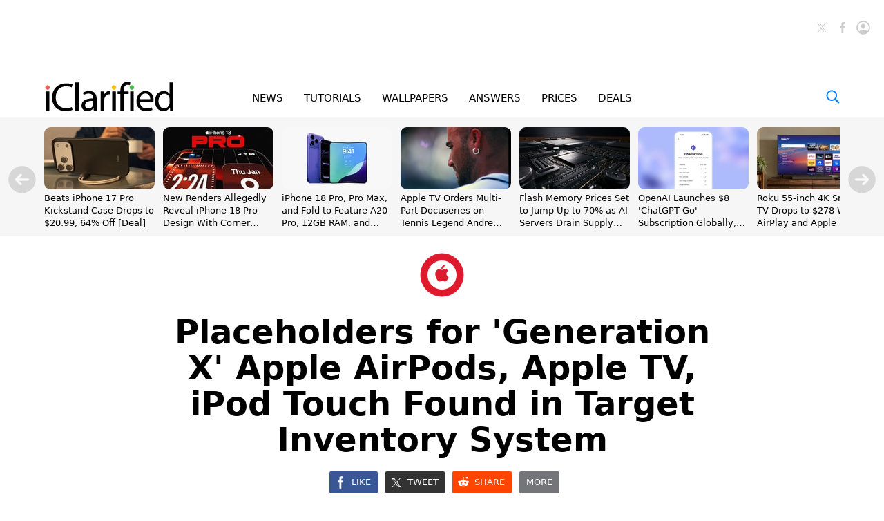

--- FILE ---
content_type: text/html; charset=UTF-8
request_url: https://www.iclarified.com/74597/placeholders-for-generation-x-apple-airpods-apple-tv-ipod-touch-found-in-target-inventory-system
body_size: 32147
content:

<!DOCTYPE html>
<html lang="en">
<head>
	<meta http-equiv="Content-Type" content="text/html; charset=UTF-8">
	<meta name="viewport" content="width=device-width,initial-scale=1">
	<title>Placeholders for &#039;Generation X&#039; Apple AirPods, Apple TV, iPod Touch Found in Target Inventory System - iClarified</title>
	<meta name="KEYWORDS" content="apple,generation,placeholders,airpods,gen,ipod,touch,watch,series,bands">
	<meta name="DESCRIPTION" content="Placeholders for Apple AirPods (X Generation), Apple TV Gen X, Apple iPod Touch X Generation, and Apple Watch Series X Bands have been found in the Target inventory system.">
	<meta name="AUTHOR" content="iClarified">
	<meta name="verify-v1" content="fm2m+CZNQGmv74b5GglrmKseh/IGuAzY+1Io9azG/9Y="> 
	<meta property="og:title" content="Placeholders for &#039;Generation X&#039; Apple AirPods, Apple TV, iPod Touch Found in Target Inventory System">
	<meta property="og:description" content="Placeholders for Apple AirPods (X Generation), Apple TV Gen X, Apple iPod Touch X Generation, and Apple Watch Series X Bands have been found in the Target inventory system.">
	<meta property="og:type" content="article">
	<meta property="og:url" content="https://www.iclarified.com/74597/placeholders-for-generation-x-apple-airpods-apple-tv-ipod-touch-found-in-target-inventory-system">
	<meta property="og:image" content="https://www.iclarified.com/images/news/74597/74597/74597-1280.jpg">
	<meta property="og:site_name" content="iClarified">
	<meta property="article:published_time" content="2020-02-22T20:33:37+0000">
	<meta property="fb:app_id" content="104192199627868">
	<meta property="fb:pages" content="156064487755743">
	<meta name="twitter:card" content="summary_large_image">
	<meta name="twitter:site" content="@iClarified">
	<meta name="twitter:url" content="https://www.iclarified.com/74597/placeholders-for-generation-x-apple-airpods-apple-tv-ipod-touch-found-in-target-inventory-system">
	<meta name="twitter:creator" content="@iClarified">
	<meta name="twitter:title" content="Placeholders for &#039;Generation X&#039; Apple AirPods, Apple TV, iPod Touch Found in Target Inventory System">
	<meta name="twitter:description" content="Placeholders for Apple AirPods (X Generation), Apple TV Gen X, Apple iPod Touch X Generation, and Apple Watch Series X Bands have been found in the Target inventory system.">
	<meta name="twitter:image:src" content="https://www.iclarified.com/images/news/74597/74597/74597-1280.jpg">
	<meta name="twitter:image" content="https://www.iclarified.com/images/news/74597/74597/74597-1280.jpg">
	<meta name="apple-itunes-app" content="app-id=388040325, affiliate-data=11l655, app-argument=https://www.iclarified.com/74597/placeholders-for-generation-x-apple-airpods-apple-tv-ipod-touch-found-in-target-inventory-system">
	<meta name="robots" content="index, follow, max-image-preview:large">	<link rel="canonical" href="https://www.iclarified.com/74597/placeholders-for-generation-x-apple-airpods-apple-tv-ipod-touch-found-in-target-inventory-system">
	<link rel="preconnect" href="https://www.googletagservices.com">
	<link rel="preconnect" href="https://www.google-analytics.com">
	<link rel="preconnect" href="https://securepubads.g.doubleclick.net">
	<link rel="preconnect" href="https://ads.adthrive.com">	
		
	<script type="application/ld+json">
		{"@context":"https:\/\/schema.org","@type":"NewsArticle","headline":"Placeholders for 'Generation X' Apple AirPods, Apple TV, iPod Touch Found in Target Inventory System","mainEntityOfPage":{"@type":"WebPage","@id":"https:\/\/www.iclarified.com\/74597\/placeholders-for-generation-x-apple-airpods-apple-tv-ipod-touch-found-in-target-inventory-system"},"url":"https:\/\/www.iclarified.com\/74597\/placeholders-for-generation-x-apple-airpods-apple-tv-ipod-touch-found-in-target-inventory-system","description":"Placeholders for Apple AirPods (X Generation), Apple TV Gen X, Apple iPod Touch X Generation, and Apple Watch Series X Bands have been found in the Target inventory system.","keywords":"apple,generation,placeholders,airpods,gen,ipod,touch,watch,series,bands","image":"https:\/\/www.iclarified.com\/images\/news\/74597\/74597\/74597-1280.jpg","author":{"@type":"Person","name":"Shalom Levytam","url":"https:\/\/www.iclarified.com\/author\/shalom-levytam","image":"https:\/\/www.iclarified.com\/images\/author\/shalom-levytam-1280.jpg"},"datePublished":"2020-02-22 20:33:37","dateModified":"2020-02-22 20:51:16","publisher":{"@type":"Organization","name":"iClarified","logo":{"@type":"ImageObject","url":"https:\/\/www.iclarified.com\/images\/index\/iclarified-logo-640x150.svg"}},"articleBody":"Placeholders for Apple AirPods (X Generation), Apple TV Gen X, Apple iPod Touch X Generation, and Apple Watch Series X Bands have been found in the Target inventory system. Earlier this morning, tech analyst Jon Prosser tweeted that multiple Target employees had reached out to him about the 'Apple AirPods (X Generation)'. Showing up in their systems and on UPC scanners is this mysterious \u201cApple AirPods (X Generation)\u201d listing, priced at $399. It's been suggested that these AirPods may be Apple's long rumored over the ear headphones. Target employees have now discovered other listings in their database that suggest Apple could also be launching a new Apple TV, iPod touch, and Apple Watch bands. Screenshots of the listings were shared with 9to5Mac. As you can see in the images below, the Apple TV Gen X is priced at $179.99, the iPod Touch X Generation is priced at $399, and the Apple Watch Series X Bands are priced at $49. Apple is rumored to be holding a press event on March 31st at which it could launch an iPhone SE successor, new iPad Pros, and an updated 13-inch MacBook Pro. Perhaps we could see some of these 'Gen X' devices as well. Please download the iClarified app or follow iClarified on Twitter, Facebook, YouTube, and RSS for updates."}	</script>
	
	<script type="application/ld+json">
	{
		"@context":"https://schema.org",
		"@type":"BreadcrumbList",
		"itemListElement":[
			{"@type":"ListItem","position":1,"item":{"@id":"https://www.iclarified.com","name":"iClarified"}},
			{"@type":"ListItem","position":2,"item":{"@id":"https://www.iclarified.com/news","name":"News"}},			{"@type":"ListItem","position":3,"item":{"@id":"https://www.iclarified.com/74597/placeholders-for-generation-x-apple-airpods-apple-tv-ipod-touch-found-in-target-inventory-system","name":"Placeholders for &#039;Generation X&#039; Apple AirPods, Apple TV, iPod Touch Found in Target Inventory System"}}
		]
	}
	</script>
	
	
			<script async src="https://www.googletagmanager.com/gtag/js?id=G-HHEKZ89QFE"></script>
			<script>
			  window.dataLayer = window.dataLayer || [];
			  function gtag(){dataLayer.push(arguments);}
			  gtag('js', new Date());
			  gtag('config', 'G-HHEKZ89QFE');
			</script>	<script> (function(w, d) { w.adthrive = w.adthrive || {}; w.adthrive.cmd = w.adthrive.cmd || [];
	w.adthrive.plugin = "adthrive-ads-manual"; w.adthrive.host = "ads.adthrive.com"; var s = d.createElement("script"); s.async = true; s.referrerpolicy="no-referrer-when-downgrade"; s.src = "https://" + w.adthrive.host + "/sites/638fb6272da1940f88364b18/ads.min.js?referrer=" + w.encodeURIComponent(w.location.href) + "&cb=" + (Math.floor(Math.random() * 100) + 1); var n = d.getElementsByTagName("script")[0]; n.parentNode.insertBefore(s, n); })(window, document); </script><style>
		@media only screen and (min-width : 0px) {
			.adthrive-placeholder-footer { min-height:90px; }
			.adthrive-placeholder-video {min-height: 250px;}
			.adthrive-placeholder-video .adthrive-collapse-player { border-top: 0 !important;; border-bottom: 0 !important;; }
			.adthrive-placeholder-sticky-sidebar { display: none; min-height:250px;}
			.adthrive-placeholder-content { min-height: 250px; } 
			.adthrive-placeholder-content .adthrive-ad { padding: 0; margin: 0; padding-top: 0px;}
			.adthrive-placeholder-content-1 { width:300px;height:250px;overflow: hidden;}
			.adthrive-placeholder-content-1 .adthrive-ad { padding: 0; margin: 0; }
			.adthrive-placeholder-below-post { min-height: 250px; }
			.adthrive-placeholder-below-post .adthrive-ad { padding: 0 !important; margin: 0 !important; }
			.adthrive-sticky.adthrive-footer {background: none !important; border: 0 !important;}
		}
		@media only screen and (min-width : 1390px) {
			.adthrive-placeholder-sticky-sidebar { display: block; }
			.adthrive-placeholder-sticky-sidebar .adthrive-ad{ padding: 0 !important; margin: 0 !important;}
			.adthrive-stuck.adthrive-sticky.adthrive-sidebar { top: 60px !important; }
			/*.adthrive-player-position.adthrive-collapse-mobile.adthrive-collapse-bottom-right { right: 30px !important;}*/
			.adthrive-player-position.adthrive-collapse-float.adthrive-collapse-bottom-right { right: 40px !important;}
		}
		
	</style> 
	
		<style>
			@font-face { font-family: "system-ui"; font-style: normal; font-weight: 300; src: local(".SFNS-Light"), local(".SFNSText-Light"), local(".HelveticaNeueDeskInterface-Light"), local(".LucidaGrandeUI"), local("Segoe UI Light"), local("Ubuntu Light"), local("Roboto-Light"), local("DroidSans"), local("Tahoma");}
			@font-face { font-family: "system-ui"; font-style: italic; font-weight: 300; src: local(".SFNS-LightItalic"), local(".SFNSText-LightItalic"), local(".HelveticaNeueDeskInterface-Italic"), local(".LucidaGrandeUI"), local("Segoe UI Light Italic"), local("Ubuntu Light Italic"), local("Roboto-LightItalic"), local("DroidSans"), local("Tahoma"); }
			@font-face { font-family: "system-ui"; font-style: normal; font-weight: 400; src: local(".SFNS-Regular"), local(".SFNSText-Regular"), local(".HelveticaNeueDeskInterface-Regular"), local(".LucidaGrandeUI"), local("Segoe UI"), local("Ubuntu"), local("Roboto-Regular"), local("DroidSans"), local("Tahoma"); }
			@font-face { font-family: "system-ui"; font-style: italic; font-weight: 400; src: local(".SFNS-Italic"), local(".SFNSText-Italic"), local(".HelveticaNeueDeskInterface-Italic"), local(".LucidaGrandeUI"), local("Segoe UI Italic"), local("Ubuntu Italic"), local("Roboto-Italic"), local("DroidSans"), local("Tahoma"); }
			@font-face { font-family: "system-ui"; font-style: normal; font-weight: 500; src: local(".SFNS-Medium"), local(".SFNSText-Medium"), local(".HelveticaNeueDeskInterface-MediumP4"), local(".LucidaGrandeUI"), local("Segoe UI Semibold"), local("Ubuntu Medium"), local("Roboto-Medium"), local("DroidSans-Bold"), local("Tahoma Bold"); }
			@font-face { font-family: "system-ui"; font-style: italic; font-weight: 500; src: local(".SFNS-MediumItalic"), local(".SFNSText-MediumItalic"), local(".HelveticaNeueDeskInterface-MediumItalicP4"), local(".LucidaGrandeUI"), local("Segoe UI Semibold Italic"), local("Ubuntu Medium Italic"), local("Roboto-MediumItalic"), local("DroidSans-Bold"), local("Tahoma Bold"); }
			@font-face { font-family: "system-ui"; font-style: normal; font-weight: 700; src: local(".SFNS-Bold"), local(".SFNSText-Bold"), local(".HelveticaNeueDeskInterface-Bold"), local(".LucidaGrandeUI"), local("Segoe UI Bold"), local("Ubuntu Bold"), local("Roboto-Bold"), local("DroidSans-Bold"), local("Tahoma Bold"); }
			@font-face { font-family: "system-ui"; font-style: italic; font-weight: 700; src: local(".SFNS-BoldItalic"), local(".SFNSText-BoldItalic"), local(".HelveticaNeueDeskInterface-BoldItalic"), local(".LucidaGrandeUI"), local("Segoe UI Bold Italic"), local("Ubuntu Bold Italic"), local("Roboto-BoldItalic"), local("DroidSans-Bold"), local("Tahoma Bold"); }
		</style>	
		<style>
			.banner { position: relative; width: 100%; height: 0px; text-align: center; cursor: pointer;}
			@media only screen and (min-width : 0px) { 
				.banner { display: block; height: 24px; background-color: #FFBE1B; font-size: 14px; line-height: 24px; font-weight: 500;}
			}
			@media only screen and (min-width : 360px) {
			}
			@media only screen and (min-width : 480px) { 
			}
			@media only screen and (min-width : 768px) { 
				.banner { display: block; height: 24px; background-color: #FFBE1B; font-size: 14px; line-height: 24px; font-weight: 500;}
			}
			@media only screen and (min-width : 1024px) { 
			}
			@media only screen and (min-width : 1260px) { 
			}
		</style>	
		<style>
			*, *:before, *:after { -moz-box-sizing: border-box; -webkit-box-sizing: border-box; box-sizing: border-box; } 
			body { background-color: #fff; border: 0; margin: 0; font-family: system-ui, sans-serif; overscroll-behavior-x: contain;} 
			a { text-decoration: none; color: #0070eb; } 
			input, select, textarea, button{font-family:inherit;} .clear { clear: both; }
			@media (prefers-color-scheme: dark) {
				body { background-color: #000; }	
			}
		</style>	
		<style>
			.header { position: relative; width: 100%;}
			.header_date { position: absolute; left: 20px; bottom: 51px; font-size: 12px; font-weight: 400; color: #757575; }

			#header_logo { position: absolute; left: 20px; bottom: 10px; width: 156px; height: 37px; }
			
			.header_icons { position: absolute; right: 20px; height: 36px; top: 20px; }		
				
			#header_facebook_icon { position: relative; float:right; margin-left: 10px; height: 20px; width: 20px; cursor: pointer; background-size: contain;}
			.header_facebook_icon_off { background-image: url(/images/index/facebook-initial-gray-60x60.svg); }
			.header_facebook_icon_off:hover{ background-image: url(/images/index/facebook-initial-60x60.svg); }
			
			#header_x_icon { position: relative; float:right; margin-left: 10px; height: 20px; width: 20px; cursor: pointer; background-size: contain; }
			.header_x_icon_off { background-image: url(/images/index/x-initial-gray-60x60.svg); }
			.header_x_icon_off:hover{ background-image: url(/images/index/x-initial-60x60.svg); }
			
			#header_cart_icon {  display:none; position: relative; float:right; margin-left: 10px; height: 36px; width: 36px; cursor: pointer; background-size: contain;}
			.header_cart_icon_off { background-image: url(/images/index/cart-icon-circle-off-blue-80x80.svg); }
			#header_cart_count { position: absolute; width: 20px; height: 10px; left: 8px; top: 10.5px; color: white; font-size: 9px; font-weight: 600; text-align: center; }
			
			#header_search_icon { position: relative; float:right; margin-left: 10px; height: 36px; width: 36px; cursor: pointer; background-size: contain; }
			.header_search_icon_off { background-image: url(/images/index/search-icon-circle-gray-80x80.svg); }
			
			#header_saved_icon { position: relative; float:right; margin-left: 10px; height: 20px; width: 20px; cursor: pointer; background-size: contain; }
			.header_saved_icon_on { background-image: url(/images/index/saved-icon-circle-on-blue-80x80.svg); }
			.header_saved_icon_off { background-image: url(/images/index/saved-icon-circle-off-gray-80x80.svg); }
			.header_saved_icon_off:hover{ background-image: url(/images/index/saved-icon-circle-off-blue-80x80.svg); }
			
			#header_account_icon { position: relative; float:right; margin-left: 10px; height: 20px; width: 20px; cursor: pointer; background-size: contain; }
			.header_account_icon_on { background-image: url(/images/index/account-icon-on-blue-80x80.svg); }
			.header_account_icon_off { background-image: url(/images/index/account-icon-off-gray-80x80.svg); }
			.header_account_icon_off:hover{ background-image: url(/images/index/account-icon-hover-blue-80x80.svg); }
			
			.header_ad1 { position: relative; padding-top: 50px; display: block; text-align: center; min-height: 150px;}
			
			@media only screen and (min-width : 0px) { 
				.header { min-height: 90px; } 
				.header_ad1 {display: none; }
				.header_date { display: block; left: 10px; } 
				.header_icons { bottom: 10px; top: auto; right: 10px; }
				#header_logo { display: block; left: 10px; }
				.header_account_icon_off { background-image: url(/images/index/account-icon-hover-blue-80x80.svg); }
				#header_facebook_icon { display: none; }
				#header_x_icon { display: none; }
				#header_search_icon { display: block;}
				#header_cart_icon { display: block;}
				#header_account_icon { width: 36px; height: 36px; }
				#header_saved_icon { width: 36px; height: 36px; }
			}
			@media only screen and (min-width : 360px) { 
				.header_ad1 {display: none; }
				.header_date { left: 20px; }
				.header_icons { bottom: 10px; top: auto; right: 20px; }
				#header_logo { left: 20px; }
				#header_account_icon { width: 36px; height: 36px; }
				#header_saved_icon { width: 36px; height: 36px; }
			}
			@media only screen and (min-width : 768px) { 
				.header { min-height: 40px; } 
				.header_ad1 {display: block; }
				.header_date { display: none; } 
				.header_icons { bottom: auto; top: 20px; right: 20px; }
				#header_logo { display: none; }
				#header_account_icon { height: 20px; width: 20px; } 
				#header_saved_icon { height: 20px; width: 20px; } 
				.header_account_icon_off { background-image: url(/images/index/account-icon-off-gray-80x80.svg); }
				#header_facebook_icon { display: block; }
				#header_x_icon { display: block; }
				#header_search_icon { display: none; }
				#header_cart_icon { display: none; }
			}
			@media only screen and (min-width : 1190px) { .header_ad1 { min-height: 155px; padding-top: 10px;} }
			@media (prefers-color-scheme: dark) {
				.header_x_icon_off:hover{ background-image: url(/images/index/x-initial-white-60x60.svg); }
			}
		</style>	
		<style>
			.menu { position: sticky; top: -1px; width: 100%; height: 60px; text-align: center; z-index: 1000; background-color: rgba(255, 255, 255, 0.96); border-bottom-width: 0px; border-bottom-style: solid; border-bottom-color: #eee; }
			
			.menu_items { display: inline-block; text-align: justify; }
			.menu_items:after { content: ''; width: 100%; display: inline-block; }
			.menu_item { display:inline-block; font-size: 15px; line-height: 64px; font-weight: 500; color: #000; }
			.menu_item a { color: #000; }
			.menu_item a:hover { color: #0070eb; }
			.menu_item_selected { display:inline-block; font-size: 15px; line-height: 64px; font-weight: 500; color: #0070eb; }
			.menu_item_selected a { color: #0070eb; }
			.menu_item_selected a:hover { color: #0070eb; }
			
			.menu_logo_box { display: none; position: absolute; left: 70px; top: 8px; height: 44px; cursor: pointer; text-align:left; }
			.menu_logo_box.stuck { top: 12px; height: 36px; }
			#menu_logo { position: absolute; top: 0px; border: 0; height: 100%; left: 0px; }
			.menu_cart_icon_box{position:absolute;right:70px;top:20px;width:26px;height:20px;cursor:pointer}
			#menu_cart_count{position: absolute; width: 100%; margin-left: 2px; margin-top: -6px; text-align: center; font-size: 14px; color: #007aff; user-select: none;}
			#menu_cart_icon{border:0;width:26px;height:20px} 
			.menu_search_icon_box  { position: absolute; right: 70px; top: 20px; width: 20px; height: 20px; cursor: pointer; }
			#menu_search_icon { border: 0; width: 20px; height: 20px; }
			#menu_search_field { position: absolute; display: none; width: 500px; height: 100%; border: 0; background-color: white; font-size: 17px; font-weight: 300; background-image: url(/images/index/search-icon-blue-80x80.svg); background-position: left; background-repeat: no-repeat; background-size: 20px 20px; padding-left: 30px; outline: none; z-index:10000; }
			
			@media only screen and (min-width : 0px) { 
				.menu { position: relative; height: 30px; top: 0px; background-color: #f6f6f6; text-align: justify; padding-left: 10px; padding-right: 10px;}
				.menu_logo_box {display: none; } 
				.menu_cart_icon_box{ display: none; }
				.menu_search_icon_box {display: none; } 
				.menu_items { width: 100%; }
				.menu_item { font-size: 11px; font-weight: 600; line-height: 30px; }
				.menu_item_selected { font-size: 11px; font-weight: 600; line-height: 30px; }
				.menu_item_hide { display: none !important; }
			}
			@media only screen and (min-width : 360px) {
				.menu { padding-left: 20px; padding-right: 20px; }
				.menu_item { font-size: 12px; font-weight: 600; line-height: 30px; }
				.menu_item_selected { font-size: 12px; font-weight: 600; line-height: 30px; }
				.menu_item_hide { display: none !important; }
			}
			@media only screen and (min-width : 428px) {
				.menu_item { font-size: 12px; font-weight: 600; line-height: 30px; }
				.menu_item_selected { font-size: 12px; font-weight: 600; line-height: 30px; }
				.menu_item_hide { display: inline-block !important; }
			}
			@media only screen and (min-width : 440px) {
				.menu_item { font-size: 12.5px; font-weight: 600; line-height: 30px; }
				.menu_item_selected { font-size: 12.5px; font-weight: 600; line-height: 30px; }
			}
			@media only screen and (min-width : 480px) { 
				.menu_logo_box {display: none; } 
				.menu_item { font-size: 13px; font-weight: 600; line-height: 30px; }
				.menu_item_selected { font-size: 13px; font-weight: 600; line-height: 30px; }
			}
			@media only screen and (min-width : 768px) { 
				.menu { position: sticky; height: 60px; top: -1px; background-color: rgba(255, 255, 255, 0.96); text-align: left; padding: 0; }
				.menu_logo_box  { display: block; left: 32px; top: 12px; height: 36px; } 
				.menu_cart_icon_box{display: block; right:64px}
				.menu_search_icon_box  { display: block; right: 32px; } 
				.menu_items { width: 500px; margin-left: 200px;}
				.menu_item { font-size: 15px; font-weight: 500; line-height: 64px;} 
				.menu_item_selected { font-size: 15px; font-weight: 500; line-height: 64px;} 
				#menu_search_field { width: 360px; left: calc((100% - 360px)/2);} 
			}
			@media only screen and (min-width : 900px) { 
				.menu {text-align: center; }
				.menu_items { margin-left: 0px; width: 500px; }
			}
			@media only screen and (min-width : 1024px) { 
				.menu {text-align: center; }
				.menu_logo_box  { display: block; left: 32px; top: 8px; height: 44px; } 
				.menu_items { margin-left: 0px; width: 500px; }
				#menu_search_field { width: 566px; left: calc((100% - 566px)/2); } 
			}
			@media only screen and (min-width : 1260px) { 
				.menu_logo_box  { left: 64px; } 
				.menu_items { width: 550px; }
				.menu_cart_icon_box{right:94px}
				.menu_search_icon_box  { right: 64px; } 
			}
			@media (prefers-color-scheme: dark) {
				@media only screen and (min-width : 0px) {
					.menu { background-color: rgba(40, 40, 40, 0.96); border-bottom-color: #222; }	
				}
				@media only screen and (min-width : 768px) {
					.menu { background-color: rgba(0, 0, 0, 0.96); border-bottom-color: #222; }	
				}
				.menu_item a { color: #fff; }
				#menu_search_field { background-color: #000; color: #fff; }
			}
		</style>	
			<style>
			.trending_header { position: relative; display: none; width: 100%;}
			.trending_header_text { display:inline; color: #14cc9d; margin: 0; padding: 0; font-size: 13px; font-weight: 700; }
			.trending_container { position: relative; background-color: #f6f6f6; width: 100%; padding-left: 64px; padding-right: 64px;  height: 172px; padding-top: 14px; padding-bottom: 6px; overflow-y: hidden; overflow-x: scroll; -ms-overflow-style: none; scrollbar-width: none; }
			.trending_container::-webkit-scrollbar { display: none; }
			.trending_slider {position: relative; left: 0px; overflow: auto; white-space: nowrap; scroll-snap-type: x mandatory; -ms-overflow-style: none; scrollbar-width: none; -webkit-overflow-scrolling: touch; }
			.trending_slider::-webkit-scrollbar { display: none; }
			.trending_slider > div { scroll-snap-align: start;}
			.trending_box { display: inline-block; vertical-align: top; width: 160px; height: 100%; margin-right: 12px; }
			.trending_image { width: 160px; height: 90px; border-radius: 9px; }
			.trending_title { width: 100%; height: 56px; top: 104px; overflow: hidden; white-space: normal; }
			.trending_title a { color: #000; }
			.trending_title a:hover { color: #0070eb; }
			.trending_title_text { font-size: 13px; line-height: 1.4; font-weight: 400; margin: 0; padding: 0;}
			.trending_arrow_left { position: absolute; left: 12px; top:70px; width: 40px; height: 40px; background: url(/images/index/arrow-left-circle-gray-80x80.svg); border: 0; background-size: contain; opacity: 0.5; cursor: pointer; }
			.trending_arrow_left:hover { opacity: 1.0; }
			.trending_arrow_right { position: absolute; right: 12px; top:70px; width: 40px; height: 40px; background: url(/images/index/arrow-right-circle-gray-80x80.svg); border: 0; background-size: contain; opacity: 0.5; cursor: pointer; -moz-transition: all 0.2s ease-in-out; transition: all 0.2s ease-in-out;}
			.trending_arrow_right:hover { opacity: 1.0; }
			
			@media only screen and (min-width : 0px) { 
				.trending_header { display: block; padding-top: 6px; padding-left: 10px; }
				.trending_container { background-color: #fff; height: 220px; padding-top: 3px; padding-left: 10px; padding-right: 0px; }
				.trending_box { width: 290px; }
				.trending_image { width: 100%; height: 163px; border: 1px solid #ddd; }
				.trending_title { height: 36px; text-overflow: ellipsis; display: -webkit-box; -webkit-line-clamp: 2; -webkit-box-orient: vertical;}
				.trending_title_text { font-size: 14px; font-weight: 500; line-height: 1.3; }
				.trending_arrow_left { display: none; } 
				.trending_arrow_right { display: none; } 
			}
			@media only screen and (min-width : 360px) {
				.trending_header { display: block; padding-top: 10px; padding-left: 20px; } 
				.trending_container { background-color: #fff; height: calc((100% - 20px) / (16/9) + 82px); padding-top: 4px; padding-left: 20px; padding-right: 0px; }
				.trending_box { width: calc(100vw - 40px); }
				.trending_image { width: 100%; height: calc((100vw - 40px) / (16/9)); border: 1px solid #ddd; }
				.trending_title { height: 48px; }
				.trending_title_text { font-size: 17px; font-weight: 500; line-height: 1.3; }
			}
			@media only screen and (min-width : 768px) { 
				.trending_header { display: none; }
				.trending_container { background-color: #f6f6f6; width: 100%; height: 172px; padding-top: 14px; padding-left: 32px; padding-right: 32px; }
				.trending_box { width: 160px; }
				.trending_image { width: 160px; height: 90px; border: 0; }
				.trending_title { height: 56px; text-overflow: ellipsis; display: -webkit-box; -webkit-line-clamp: 3; -webkit-box-orient: vertical;}
				.trending_title_text { font-size: 13px; font-weight: 400; line-height: 1.4;}
				.trending_arrow_left { display: block; left: 6px; top:80px; width: 20px; height: 20px; } 
				.trending_arrow_right { display: block; right: 6px; top:80px; width: 20px; height: 20px; } 
			}
			@media only screen and (min-width : 1024px) { }
			@media only screen and (min-width : 1260px) { 
				.trending_container { padding-left: 64px; padding-right: 64px; }
				.trending_arrow_left { display: block; left: 12px; top:70px; width: 40px; height: 40px; } 
				.trending_arrow_right { display: block; right: 12px; top:70px; width: 40px; height: 40px; } 
			}
			@media (prefers-color-scheme: dark) {
				.trending_container { background-color: #111;}	
				.trending_header { background-color: #111; }
				.trending_image { border-color: #333; }
				.trending_title a { color: #fff; }
			}
			</style><style>
			@media only screen and (min-width : 0px) { .trending_header {display: none; } .trending_container { display: none; } }
			@media only screen and (min-width : 360px) { .trending_header {display: none; } .trending_container { display: none; } }
			@media only screen and (min-width : 768px) { .trending_header {display: none; } .trending_container { display: block; } }
			</style>	
			<style>
				.footer_container{position: relative; width: 100%; background-color: #ffffff; min-height: 170px; padding-top: 20px;}
				.footer_container a{text-decoration: none; color: #757575;}
				.footer_container a:hover{text-decoration: none; color: #0070eb;}
				.footer_table{display: table; position: relative; width: 100%;}
				.footer_table a{text-decoration: none; color: #333;}
				.footer_table_mobile{display: table; position: relative; width: 100%;}
				.footer_table_mobile a{text-decoration: none; color: #333;}
				.footer_table_row{display: table-row;}
				.footer_table_cell{display: table-cell; font-size: 18px; line-height: 20px; font-weight: 300; color: #0070eb; vertical-align: top; text-align: center;}
				.footer_table_cell_mobile{display: table-cell; font-size: 18px; line-height: 20px; color: #0070eb; vertical-align: top; text-align: left; padding-bottom: 20px;}
				.footer_table_section{display: inline-block; text-align: left;}
				.footer_table_section_title{width: 100%; margin-bottom: 4px;}
				.footer_table_section_description{font-size: 14px; line-height: 20px; color: #333; max-width: 160px; margin-bottom: 4px;}
				.footer_table_section_description_mobile{font-size: 14px; line-height: 20px; color: #333; margin-bottom: 4px;}
				.footer_table_section_links{font-size: 14px; line-height: 24px; color: #333;}.footer_table_section_links_mobile{font-size: 14px; line-height: 30px; color: #333;}.footer_legal{display:block; position: relative; width: 100%; margin-top: 00px; margin-bottom: 20px;}.footer_legal_logo{position: relative; float: right; width: 100px; height: 24px; background-image: url(/images/index/iclarified-logo-640x150.svg); background-position: right; background-size: contain; background-repeat: no-repeat;}.footer_legal_links{position: relative; float: right; width: 300px; clear:right; text-align: right; font-size: 12px; line-height: 18px; color: #757575; margin-top: 4px;}.footer_spacer{position: relative; width:100%; height: 20px;}.footer_facebook{background-image: url(/images/index/facebook-icon-64x64.svg); background-position: left; background-size: contain; background-repeat: no-repeat; position: relative; padding-left: 30px; width: 100%; height: 24px;font-size: 14px; line-height: 24px; color: #333; text-align: left; margin-bottom: 4px;}.footer_facebook_mobile{display:inline-block; width: 100px; background-image: url(/images/index/facebook-icon-64x64.svg); background-position: left; background-size: contain; background-repeat: no-repeat; position: relative; padding-left: 30px; height: 24px; font-size: 14px; line-height: 24px; color: #333; text-align: left; margin-bottom: 6px;}.footer_x{background-image: url(/images/index/x-icon-64x64.svg); background-position: left; background-size: contain; background-repeat: no-repeat; width: 100%; position: relative; padding-left: 30px; height: 24px;font-size: 14px; line-height: 24px; color: #333; text-align: left; margin-bottom: 4px;}.footer_x_mobile{display:inline-block; width: 100px; background-image: url(/images/index/x-icon-64x64.svg); background-position: left; background-size: contain; background-repeat: no-repeat; position: relative; padding-left: 30px; height: 24px;font-size: 14px; line-height: 24px; color: #333; text-align: left; margin-bottom: 6px;}.footer_pinterest{background-image: url(/images/index/pinterest-icon-64x64.svg); background-position: left; background-size: contain; background-repeat: no-repeat; position: relative; padding-left: 30px; width: 100%; height: 24px;font-size: 14px; line-height: 24px; color: #333; text-align: left; margin-bottom: 4px;}.footer_pinterest_mobile{display: inline-block; width: 100px; background-image: url(/images/index/pinterest-icon-64x64.svg); background-position: left; background-size: contain; background-repeat: no-repeat; position: relative; padding-left: 30px; height: 24px;font-size: 14px; line-height: 24px; color: #333; text-align: left; margin-bottom: 6px;}.footer_linkedin{background-image: url(/images/index/linkedin-icon-64x64.svg); background-position: left; background-size: contain; background-repeat: no-repeat; position: relative; padding-left: 30px; width: 100%; height: 24px;font-size: 14px; line-height: 24px; color: #333; text-align: left; margin-bottom: 4px;}.footer_linkedin_mobile{display: inline-block; width: 100px; background-image: url(/images/index/linkedin-icon-64x64.svg); background-position: left; background-size: contain; background-repeat: no-repeat; position: relative; padding-left: 30px; height: 24px;font-size: 14px; line-height: 24px; color: #333; text-align: left; margin-bottom: 6px;}.footer_youtube{background-image: url(/images/index/youtube-icon-64x64.svg); background-position: left; background-size: contain; background-repeat: no-repeat; position: relative; padding-left: 30px; width: 100%; height: 24px;font-size: 14px; line-height: 24px; color: #333; text-align: left; margin-bottom: 4px;}.footer_youtube_mobile{display: inline-block; width: 100px; background-image: url(/images/index/youtube-icon-64x64.svg); background-position: left; background-size: contain; background-repeat: no-repeat; position: relative; padding-left: 30px; height: 24px;font-size: 14px; line-height: 24px; color: #333; text-align: left; margin-bottom: 6px;}.footer_rss{background-image: url(/images/index/rss-icon-64x64.svg); background-position: left; background-size: contain; background-repeat: no-repeat; position: relative; padding-left: 30px; width: 100%; height: 24px;font-size: 14px; line-height: 24px; color: #333; text-align: left; margin-bottom: 4px;}.footer_rss_mobile{display: inline-block; width: 100px; background-image: url(/images/index/rss-icon-64x64.svg); background-position: left; background-size: contain; background-repeat: no-repeat; position: relative; padding-left: 30px; height: 24px;font-size: 14px; line-height: 24px; color: #333; text-align: left; margin-bottom: 6px;}.footer_appstore{background-image: url(/images/index/appstore-icon-64x64.svg); background-position: left; background-size: contain; background-repeat: no-repeat; position: relative; padding-left: 30px; width: 100%; height: 24px;font-size: 14px; line-height: 24px; color: #333; text-align: left; margin-bottom: 4px;}.footer_appstore_mobile{display: inline-block; width: 100px; background-image: url(/images/index/appstore-icon-64x64.svg); background-position: left; background-size: contain; background-repeat: no-repeat; position: relative; padding-left: 30px; height: 24px;font-size: 14px; line-height: 24px; color: #333; text-align: left; margin-bottom: 4px;}.footer_macappstore{background-image: url(/images/index/macappstore-icon-64x64.svg); background-position: left; background-size: contain; background-repeat: no-repeat; position: relative; padding-left: 30px; width: 100%; height: 24px;font-size: 14px; line-height: 24px; color: #333; text-align: left; margin-bottom: 4px;}.footer_macappstore_mobile{display: inline-block; width: 160px; background-image: url(/images/index/macappstore-icon-64x64.svg); background-position: left; background-size: contain; background-repeat: no-repeat; position: relative; padding-left: 30px; height: 24px;font-size: 14px; line-height: 24px; color: #333; text-align: left; margin-bottom: 4px;}.footer_newsletter{background-image: url(/images/index/newsletter-icon-64x64.svg); background-position: left; background-size: contain; background-repeat: no-repeat; position: relative; padding-left: 30px; width: 100%; height: 24px;font-size: 14px; line-height: 24px; color: #333; text-align: left; margin-bottom: 4px;}.footer_newsletter_mobile{display: inline-block; width: 160px; background-image: url(/images/index/newsletter-icon-64x64.svg); background-position: left; background-size: contain; background-repeat: no-repeat; position: relative; padding-left: 30px; height: 24px;font-size: 14px; line-height: 24px; color: #333; text-align: left; margin-bottom: 4px;} @media only screen and (min-width : 0px) { .footer_container { padding-left: 10px; padding-right: 10px; } .footer_table_mobile {display: inline-table; } .footer_table {display: none; } } @media only screen and (min-width : 360px) { .footer_container { padding-left: 20px; padding-right: 20px; } } @media only screen and (min-width : 768px) { .footer_container { padding-left: 32px; padding-right: 32px; } .footer_table_mobile {display: none; } .footer_table {display: inline-table; }} @media only screen and (min-width: 1260px){ .footer_container { padding-left: 40px; padding-right: 40px; } } @media (prefers-color-scheme: dark) {
				.footer_container {background-color: #000; color: #fff;} .footer_table a {color: #eee;} .footer_table_mobile a {color: #eee;} .footer_table_section_description {color: #eee;} .footer_table_section_description_mobile {color: #eee;} .footer_legal_logo{ background-image: url(/images/index/iclarified-logo-white-640x150.svg);} }
			</style>	
	<style>
		.article_header { position: relative; width: 100%; overflow: hidden; background-color: #fff; color: #000;}
		.article_header_box { position: relative; width: 100%; padding-top: 24px; padding-bottom: 30px;}
		.article_header_icon{ position: relative; text-align: center;}
		.article_header_icon_img{ width: 64px; height: 64px;}
		.article_header_share { position: relative; width: 100%; text-align: center; margin-top:20px;}
		.article_header_details { display: block; position: relative; margin-top: 10px; color: #757575; text-align: center; font-size: 11px; line-height: 16px; font-style: italic; font-weight: 300;}
		.article_header_details a { text-decoration: none; color: #757575; }
		.article_header_h1 { margin: 0; padding: 0; position: relative; font-size: 48px; line-height: 1.1px; font-weight: 600; text-align:center; padding-left: 15%; padding-right: 15%; padding-top: 20px; }
		@media only screen and (min-width : 0px) { .article_header_box { padding-left: 10px; padding-right: 10px; } .article_header_h1 { font-size: 32px; line-height: 1.3; padding-left: 5%; padding-right:5%;} }
		@media only screen and (min-width : 480px) { .article_header_box { padding-left: 20px; padding-right: 20px; } .article_header_h1 { padding-left: 10%; padding-right:10%;} }
		@media only screen and (min-width : 768px) { .article_header_box { padding-left: 32px; padding-right: 32px; } .article_header_h1 { font-size: 48px; line-height: 1.1; padding-left: 15%; padding-right:15%;}}
		@media only screen and (min-width: 1260px){ .article_header_box { padding-left: 40px; padding-right: 40px; } }
		@media (prefers-color-scheme: dark) {
			.article_header { background-color: #000; color: #fff;}
		}
	</style>
	<style>
		.social_facebook{ position: relative; display:inline-block; height: 32px; cursor: pointer; margin-left: 6px; margin-bottom: 6px; }
		.social_facebook:hover * { background-color: #354c84;}
		.social_facebook_text{position: relative; float: left; background-color: #3a5795; height: 100%; border-radius: 2px 2px 2px 2px; color: #fff; font-size: 13px; line-height: 32px; font-weight: 500; padding-left: 32px; padding-right: 10px; background-image: url(/images/index/facebook-initial-white-32x32.svg);  background-position: left center; background-repeat: no-repeat; background-size: contain; max-width: 70px;}
		.social_facebook_count{position: relative; float: left; padding-left: 10px; padding-right: 10px; background-color: #37508b; color: white; font-size: 13px; line-height: 32px; font-weight: 500; border-radius: 0px 2px 2px 0px;}
		.social_x{ position: relative; display:inline-block; height: 32px; cursor: pointer; margin-left: 6px; margin-bottom: 6px;}
		.social_x:hover * { background-color: #000000;}
		.social_x_text{position: relative; float: left; background-color: #333333; height: 100%; border-radius: 2px 2px 2px 2px; color: #fff; font-size: 13px; line-height: 32px; font-weight: 500; padding-left: 32px; padding-right: 10px; background-image: url(/images/index/x-initial-white-32x32.svg);  background-position: left center; background-repeat: no-repeat; background-size: contain; max-width: 86px;}
		.social_x_count{position: relative; float: left; padding-left: 10px; padding-right: 10px; background-color: #589bca; color: white; font-size: 13px; line-height: 32px; font-weight: 500; border-radius: 0px 2px 2px 0px;}
		.social_reddit{ position: relative; display:inline-block; height: 32px; cursor: pointer; margin-left: 6px; margin-bottom: 6px;}
		.social_reddit:hover * { background-color: #ef4500;}
		.social_reddit_text{position: relative; float: left; background-color: #ff4500; height: 100%; border-radius: 2px 2px 2px 2px; color: #fff; font-size: 13px; line-height: 32px; font-weight: 500; padding-left: 32px; padding-right: 10px; background-image: url(/images/index/reddit-initial-white-32x32.svg);  background-position: left center; background-repeat: no-repeat; background-size: contain; max-width: 86px;}
		.social_reddit_count{position: relative; float: left; padding-left: 10px; padding-right: 10px; background-color: #589bca; color: white; font-size: 13px; line-height: 32px; font-weight: 500; border-radius: 0px 2px 2px 0px;}
		.social_tumblr{ position: relative; display:none; height: 32px; cursor: pointer; margin-left: 6px; margin-bottom: 6px;}
		.social_tumblr:hover * { background-color: #253346;}
		.social_tumblr_text{position: relative; float: left; background-color: #36465d; height: 100%; border-radius: 2px 2px 2px 2px; color: #fff; font-size: 13px; line-height: 32px; font-weight: 500; padding-left: 32px; padding-right: 10px; background-image: url(/images/index/tumblr-initial-white-32x32.svg);  background-position: left center; background-repeat: no-repeat; background-size: contain;}
		.social_pinterest{ position: relative; display:none; height: 32px; cursor: pointer; margin-left: 6px; margin-bottom: 6px;}
		.social_pinterest:hover * { background-color: #ac1c21;}
		.social_pinterest_text{position: relative; float: left; background-color: #cb2027; height: 100%; border-radius: 2px 2px 2px 2px; color: #fff; font-size: 13px; line-height: 32px; font-weight: 500; padding-left: 32px; padding-right: 10px; background-image: url(/images/index/pinterest-initial-white-32x32.svg);  background-position: left center; background-repeat: no-repeat; background-size: contain;}
		.social_pinterest_count{display:none; position: relative; float: left; padding-left: 10px; padding-right: 10px; background-color: #bf1e25; color: white; font-size: 13px; line-height: 32px; font-weight: 600; border-radius: 0px 2px 2px 0px;}
		.social_linkedin{ position: relative; display:none; height: 32px; cursor: pointer; margin-left: 6px; margin-bottom: 6px;}
		.social_linkedin:hover * { background-color: #00649a;}
		.social_linkedin_text{position: relative; float: left; background-color: #0077b5; height: 100%; border-radius: 2px 2px 2px 2px; color: #fff; font-size: 13px; line-height: 32px; font-weight: 500; padding-left: 32px; padding-right: 10px; background-image: url(/images/index/linkedin-initial-white-32x32.svg);  background-position: left center; background-repeat: no-repeat; background-size: contain;}
		.social_linkedin_count{position: relative; float: left; padding-left: 10px; padding-right: 10px; background-color: #076ca6; color: white; font-size: 13px; line-height: 32px; font-weight: 500; border-radius: 0px 2px 2px 0px;}
		.social_mail{ position: relative; display:none; height: 32px; cursor: pointer; margin-left: 6px; margin-bottom: 6px;}
		.social_mail:hover * { background-color: #6c6d6e;}
		.social_mail_text{position: relative; float: left; background-color: #737578; height: 100%; border-radius: 2px 2px 2px 2px; color: #fff; font-size: 13px; line-height: 32px; font-weight: 500; padding-left: 32px; padding-right: 10px; background-image: url(/images/index/mail-initial-white-32x32.svg);  background-position: left center; background-repeat: no-repeat; background-size: contain;}
		.social_more{ position: relative; display:inline-block; height: 32px; cursor: pointer; margin-left: 6px; margin-bottom: 6px;}
		.social_more:hover * { background-color: #6c6d6e;}
		.social_more_text{position: relative; float: left; background-color: #737578; height: 100%; border-radius: 2px 2px 2px 2px; color: #fff; font-size: 13px; line-height: 32px; font-weight: 500; padding-left: 10px; padding-right: 10px;  background-position: left center; background-repeat: no-repeat; background-size: contain; max-width: 58px;}
		.social_more_count{position: relative; float: left; padding-left: 10px; padding-right: 10px; background-color: #767779; color: white; font-size: 13px; line-height: 32px; font-weight: 500; border-radius: 0px 2px 2px 0px;}
	</style>
	<style>
		.article_body{position: relative; width: 100%; background-color: #fff; text-align: center;}
		.article_body a {text-decoration: none; color: #0070eb;}
		.article_body a:hover {text-decoration: underline; color: #0070eb; }
		.article_body h2 {display: inline-block; text-decoration: none; font-size: 16px; font-weight: 300; line-height: 22px; margin: 0;}
		.article_body h3 {display: inline-block; text-decoration: none; font-size: 16px; font-weight: 300; line-height: 22px; margin: 0;}
		.article_body_table{position: relative; width: 100%; display: table; table-layout: fixed; overflow: hidden;}
		.article_body_row { position: relative; display: table-row; }
		.article_body_column_expander_left { display: table-cell; text-align: right; vertical-align: top;}
		.article_body_column_expander_right { display: table-cell; text-align: right; vertical-align: top;}
		.article_body_sidebar_right { display: inline-block; width: 300px; }
		#article_body_column_center { display: table-cell; font-size: 17px; line-height: 1.5; font-weight: 300; text-align: left; width: 640px; color: #333; vertical-align: top;}
		.article_body_span { display: inline-block; width: 100vw; text-align: center; margin-top: 0; margin-bottom: 0; }
		.article_body_our_take_box { background-color: #f5f9ff; border-left: 4px solid #0070eb; padding: 16px; margin: 24px 0; text-align: left; }
		.article_body_our_take_label { display: block; font-weight: 700; color: #0070eb; margin-bottom: 8px; font-size: 15px; }
		.article_body_our_take_content { font-size: 16px; line-height: 1.6; color: #333; font-weight: 400; }
		.article_body_ad1 { display: none; float: right; clear:right; width: 300px; height: 250px; margin-left: 20px; margin-bottom: 20px; border: 0; margin-top: 0;}
		@media only screen and (min-width : 0px) { .article_body_table { padding-left: 10px; padding-right: 10px; } .article_body_column_expander_left { display: none; } .article_body_column_expander_right { display: none; } #article_body_column_center { width: 100%; } #article_body_ad1 {display: none;} .article_body_span { margin-left: -10px; } }
		@media only screen and (min-width : 360px) { .article_body_table { padding-left: 20px; padding-right: 20px; } .article_body_column_expander_left { display: none; } .article_body_column_expander_right { display: none; } #article_body_column_center { width: 100%; } #article_body_ad1 {display: none;} .article_body_span { margin-left: -20px; }}
		@media only screen and (min-width : 480px) { .article_body_table { padding-left: 20px; padding-right: 20px; } }
		@media only screen and (min-width : 768px) { .article_body_table { padding-left: 32px; padding-right: 32px; } .article_body_column_expander_left { display: table-cell; } .article_body_column_expander_right { display: table-cell; } #article_body_column_center { width: 640px; } .article_body_ad1 {display: block;} .article_body_span { margin-left: calc(-100vw / 2 + 640px / 2); }
		}
		@media only screen and (min-width: 1260px){ .article_body_table { padding-left: 40px; padding-right: 40px; } }
		@media (prefers-color-scheme: dark) {
			.article_body{ background-color: #000;}
			#article_body_column_center  { color : #eee; }
			.article_body_our_take_box { background-color: #1c1c1e; border-left: 4px solid #0a84ff; }
			.article_body_our_take_label { color: #0a84ff; }
			.article_body_our_take_content { color: #e0e0e0; }
		}
	</style>
	<style>
		.article_footer { position: relative; width: 100%; background-color: #fff; margin-top: 40px; padding-top: 14px; padding-bottom: 24px; text-align: center; }
		.article_footer_title { display: inline-block; width: 100%; text-align: center; font-size: 32px; line-height: 50px; font-weight: 600; color: #333; margin-bottom: 4px; }
		.article_footer_facebook { display: inline-block; background-image: url(/images/index/facebook-icon-64x64.svg); background-position: left; background-size: contain; background-repeat: no-repeat; width: 32px; height: 32px; padding-left: 4px; padding-right: 4px; cursor: pointer; }
		.article_footer_x { display: inline-block; background-image: url(/images/index/x-icon-64x64.svg); background-position: left; background-size: contain; background-repeat: no-repeat; width: 32px; height: 32px; padding-left: 4px; padding-right: 4px; cursor: pointer; }
		.article_footer_pinterest { display: inline-block; background-image: url(/images/index/pinterest-icon-64x64.svg); background-position: left; background-size: contain; background-repeat: no-repeat; width: 32px; height: 32px; padding-left: 4px; padding-right: 4px; cursor: pointer; }
		.article_footer_linkedin { display: inline-block; background-image: url(/images/index/linkedin-icon-64x64.svg); background-position: left; background-size: contain; background-repeat: no-repeat; width: 32px; height: 32px; padding-left: 4px; padding-right: 4px; cursor: pointer; }
		.article_footer_youtube { display: inline-block; background-image: url(/images/index/youtube-icon-64x64.svg); background-position: left; background-size: contain; background-repeat: no-repeat; width: 32px; height: 32px; padding-left: 4px; padding-right: 4px; cursor: pointer; }
		.article_footer_rss { display: inline-block; background-image: url(/images/index/rss-icon-64x64.svg); background-position: left; background-size: contain; background-repeat: no-repeat; width: 32px; height: 32px; padding-left: 4px; padding-right: 4px; cursor: pointer; }
		.article_footer_appstore { display: inline-block; background-image: url(/images/index/appstore-icon-64x64.svg); background-position: left; background-size: contain; background-repeat: no-repeat; width: 32px; height: 32px; padding-left: 4px; padding-right: 4px; cursor: pointer; }
		.article_footer_macappstore { display: inline-block; background-image: url(/images/index/macappstore-icon-64x64.svg); background-position: left; background-size: contain; background-repeat: no-repeat; width: 32px; height: 32px; padding-left: 4px; padding-right: 4px; cursor: pointer; }
		.article_footer_newsletter { display: inline-block; background-image: url(/images/index/newsletter-icon-64x64.svg); background-position: left; background-size: contain; background-repeat: no-repeat; width: 32px; height: 32px; padding-left: 4px; padding-right: 4px; cursor: pointer; }
		@media (prefers-color-scheme: dark) {
			.article_footer { background-color: #000; }
			.article_footer_title { color: #fff; }
		}
	</style>
	<style>
		.ad_break_container { position: relative; width:100%; background-color: #f6f6f6; height: 290px; margin-top: 0px; margin-bottom: 40px; text-align: center; margin-top: 40px; padding-top: 20px; padding-bottom: 20px; vertical-align: top;}
		.ad_break_box_ad1 { display: inline-block; width: 300px; height: 250px;}
		.ad_break_box_ad2 { display: none; margin-left: 36px; width: 300px; height: 250px;}
		@media only screen and (min-width : 0px) { .ad_break_container { height: 290px; } .ad_break_box_ad2 {display: none;} } 
		@media only screen and (min-width : 360px) { .ad_break_container { height: 360px; } .ad_break_box_ad2 {display: none;} } 
		@media only screen and (min-width : 768px) { .ad_break_container { height: 290px; } .ad_break_box_ad2 {display: inline-block;} }
		@media (prefers-color-scheme: dark) {
			.ad_break_container { background-color: #000; }
		}
	</style>
	<style>
		.shelf_ad_container { position: relative; width:100%; background-color: #f6f6f6; height: 290px; text-align: center; padding-top: 20px; padding-bottom: 20px;}
		.shelf_ad_box { display: inline-block; width: 100%; height: 250px;}
		@media (prefers-color-scheme: dark) {
			.shelf_ad_container { background-color: #000; }
		}
	</style>
	<style>
		.ad_break2_container { position: relative; width:100%; background-color: #f6f6f6; height: 290px; text-align: center; padding-top: 20px; padding-bottom: 20px;}
		.ad_break2_box_ad1 { display: inline-block; width: 100%; height: 250px;}
		@media only screen and (min-width : 0px) { .ad_break2_container { height: 290px; } }
		@media only screen and (min-width : 360px) { .ad_break2_container { height: 360px; } }
		@media only screen and (min-width : 768px) { .ad_break2_container { height: 290px; } }
		@media (prefers-color-scheme: dark) { .ad_break2_container { background-color: #000; } }
	</style>
	<style>
		.subscribemodal { display: none; position: fixed; z-index: 1000; left: 0; top: 0; width: 100%; height: 100%; overflow: auto; background-color: rgba(0,0,0,0.4); }
		.subscribemodalbox { position: relative; top: calc(50vh - 125px); background-color: #fff; margin: auto; padding-top: 20px; border: 1px solid #888; width: 240px; height: 250px; border-radius: 15px; text-align: center;}
		.subscribemodaltitle { position: relative; font-weight: bold; padding-bottom: 5px; user-select: none;}
		.subscribemodaldescription { position: relative; width: 100%; padding-left: 20px; padding-right: 20px; user-select: none;}
		.subscribemodalbuttontop {position: absolute; bottom:80px; width: 100%; border-top: 1px solid #eee; height: 40px; padding-top: 9px;color: #0070eb; cursor: pointer; user-select: none;}
		.subscribemodalbuttontop:hover {font-weight: bold;}
		.subscribemodalbuttonmiddle {position: absolute; bottom:40px; width: 100%; border-top: 1px solid #eee; height: 40px; padding-top: 9px; color: #0070eb; cursor: pointer; user-select: none;}
		.subscribemodalbuttonmiddle:hover {font-weight: bold;}
		.subscribemodalbuttonbottom {position: absolute; bottom:0px; width: 100%; border-top: 1px solid #eee; height: 40px; padding-top: 9px; color: #0070eb; cursor: pointer; user-select: none;}
		.subscribemodalbuttonbottom:hover {font-weight: bold;}
	</style>
	<style>
		.pushmodal { display: none; position: fixed; z-index: 1000; left: 0; top: 0; width: 100%; height: 100%; overflow: auto; background-color: rgba(0,0,0,0.5); }
		.pushmodalbox { position: relative; top: calc(50vh - 125px); background-color: #fff; margin: auto; padding-top: 20px; border: 1px solid #888; width: 240px; height: 250px; border-radius: 15px; text-align: center;}
		.pushmodalicon { position: relative; text-align: center; }
		.pushmodaltitle { position: relative; font-weight: bold; padding-bottom: 5px; user-select: none;}
		.pushmodaldescription { position: relative; width: 100%; padding-left: 20px; padding-right: 20px; user-select: none;}
		.pushmodalbuttontop {position: absolute; bottom:80px; width: 100%; border-top: 1px solid #eee; height: 40px; padding-top: 9px;color: #0070eb; cursor: pointer; user-select: none;}
		.pushmodalbuttontop:hover {font-weight: bold;}
		.pushmodalbuttonmiddle {position: absolute; bottom:40px; width: 100%; border-top: 1px solid #eee; height: 40px; padding-top: 9px; color: #0070eb; cursor: pointer; user-select: none;}
		.pushmodalbuttonmiddle:hover {font-weight: bold;}
		.pushmodalbuttonbottom {position: absolute; bottom:0px; width: 100%; border-top: 1px solid #eee; height: 40px; padding-top: 9px; color: #0070eb; cursor: pointer; user-select: none;}
		.pushmodalbuttonbottom:hover {font-weight: bold;}
	</style>
	<style>
		.addcomments { background-color: #fff; padding-bottom: 0px; padding-top:40px; position: relative; width: 100%; overflow: hidden; text-align: center; }
		.addcomments_box { position: relative; display: inline-block; width: 100%; max-width: 640px; padding-left: 20px; padding-right: 20px; }
		.addcomments_header { position: relative; margin-bottom: 20px; }
		.addcomments_header_icon {position: relative; display: inline-block; width: 50px; height: 50px; background-image:url(/images/index/comments-blue-80x80.svg); background-size: cover; background-repeat: no-repeat;}
		.addcomments_header_title { position: relative; font-size: 32px; font-weight: 600;}
		.addcomments_header_title a { text-decoration: none; color: #000;}
		.addcomments_header_description { position: relative; font-size: 15px;}
		.addcomments_header_description a { text-decoration: none; color: #0070eb;}
		@media only screen and (min-width : 0px) { .addcomments {padding-bottom: 0px; padding-top:0px; } }
		@media only screen and (min-width : 768px) { .addcomments {padding-bottom: 0px; padding-top:0px; } }
		@media (prefers-color-scheme: dark) { 
			.addcomments { background-color: #000; } 
			.addcomments_header_title { color: #fff; }
			.addcomments_header_title a { color: #fff; } 
			.addcomments_header_description {color: #eee;}
		}
	</style>
	<style>
		.comments { position: relative; width: 100%; overflow: hidden; background-color: #fff; text-align: center; padding-top: 0px; padding-bottom: 40px;}
		.comments_box { position: relative; display: inline-block; width: 100%; max-width: 640px; padding-left: 10px; padding-right: 10px; }
		.comments_add { position: relative; }
		.comments_add_form { position: relative; width: 100%; height: 115px; text-align: left;}
		.comments_add_form_area { position: relative; width: 100%; height: 95px; font-size: 16px; line-height: 20px; font-weight: 300; color: #333; padding: 14px; border: 1px solid #ccc; -webkit-appearance: none; border-radius: 9px;}
		.comments_submit { position: relative; text-align: right; width: 100%; padding-top: 10px; font-size: 16px; font-weight: 400; color: #0070eb; cursor: pointer;}
		.comments_submit a { text-decoration:none; color: #0070EB;}
		.comments_list { position: relative; font-size: 16px; line-height: 18px; color: #333; text-align: left;}
		.comment_body_box { width: auto; overflow: hidden; background-color: #f6f6f6; padding-left: 16px; padding-right: 16px; padding-top: 10px; padding-bottom: 10px; border-radius: 9px;}
		.comments_more { position: relative; display:inline-block; color: #0070eb; font-size: 22px; line-height: 34px; border: 1px solid #0070eb; border-radius: 4px; padding-left: 10px; padding-right: 10px; cursor: pointer; margin-top: 20px;}
		.comments_more_link { }
		.comment_body {position: relative; top: 5px; font-size: 15px; line-height: 20px; font-weight: 300; color: #222;}
		.comment_likes { background-color: #0c0; height: 20px; position: absolute; padding-left: 7px; padding-right: 7px; right: 14px; top: 14px; border-radius: 10px; color: white; font-size: 14px; line-height: 20px; }
		.comment_actions {position: relative; margin-top: 20px; font-size: 16px; line-height: 18px; }
		.comment_actions_bluelink { color: #006EE1; text-decoration: none; }
		.comment_actions_bluelink:hover { color: #0070eb; text-decoration: underline; }
		.comment_actions_graylink { color: #ccc; text-decoration: none; }
		.comment_actions_graylink:hover { color: #ccc; text-decoration: underline; color: #f15f55; }
		.comment_actions_spacer { position: relative; width: 100%; height: 10px;}
		.comment_indent { float: left; width: 10%; height: 10px; }
		.comment_row { position: relative; width: 100%; }
		.comment_row_spacer { position: relative; width: 100%; height: 14px;}
		.comment_username {position: relative; font-size: 16px; line-height: 18px; color: #111;}
		.comment_time { color: #666; font-size: 16px; line-height: 18px; }
		.comment_profilepic { border-radius: 50%; float: left; width: 7%; margin-right: 18px; }
		.comment_reply_container { position: relative; width: 100%; background: #f6f6f6; padding-top:10px; }
		@media only screen and (min-width : 0px) { .comments { padding-top: 20px; } .comments_box { padding-left: 10px; padding-right: 10px; }}
		@media only screen and (min-width : 360px) { .comments { padding-top: 20px; } .comments_box { padding-left: 20px; padding-right: 20px; }}
		@media only screen and (min-width : 768px) { .comments { padding-top: 40px; } }
		@media (prefers-color-scheme: dark) { .comments { background-color: #000; } .comment_body_box { background-color: #222; } .comment_username { color: #fff; } .comment_body { color: #eee; } .comment_reply_container {background-color: #222; }}
	</style>
	<style>
	.shelf_recent_container{ position: relative; width: 100%; background-color: #f6f6f6; overflow-y: hidden; overflow-x: scroll; -ms-overflow-style: none; scrollbar-width: none; }
	.shelf_recent_container::-webkit-scrollbar { display: none; }
	.shelf_recent_title { position: absolute; left: 64px; top: 40px; font-size: 32px; font-weight: 600; cursor: pointer; z-index: 100;}
	.shelf_recent_title a { text-decoration: none; color: #000;}
	.shelf_recent_title_mobile { display: none; position: absolute; left: 10px; top: 20px; font-size: 13px; font-weight: 700; color: #9C32D0;}
	.shelf_recent_title_mobile a { text-decoration: none; color: #9C32D0;}
	.shelf_recent_description { color: #666; cursor: default;}
	.shelf_recent_slider { position: relative; width: 100%; overflow: auto; white-space: nowrap; scroll-snap-type: x mandatory; -ms-overflow-style: none; scrollbar-width: none; -webkit-overflow-scrolling: touch; }
	.shelf_recent_slider::-webkit-scrollbar { display: none; }
	.shelf_recent_slider > div { scroll-snap-align: start;}
	.shelf_recent_spacer { display: inline-block; vertical-align: top; width: 64px; height: 100%; margin-right: 0px; }
	.shelf_recent_box { position: relative; display: inline-block; width: 320px; height: 400px; border-radius: 18px; overflow: hidden;}
	.shelf_recent_box_image_box { position: relative; left: 0px; width: 100%; overflow: hidden;}
	.shelf_recent_box_image { position: absolute; width: 100%; height: 100%; object-fit: cover; }
	.shelf_recent_box_title_box { position: relative;  }
	.shelf_recent_box_title {  white-space: normal; display: -webkit-box; -webkit-line-clamp: 4; -webkit-box-orient: vertical; overflow: hidden; text-overflow: ellipsis;}
	.shelf_recent_box_title a { text-decoration: none; color: #000; }
	.shelf_recent_box_more_box { position: relative; left: 0px; width: 100%; height: 100%; overflow: hidden; background-color: #8E8E8E; cursor: pointer; }
	.shelf_recent_box_more { margin: 0; position: absolute; top: 50%; left: 50%; transform: translate(-50%, -50%); color: white; font-size: 32px; font-weight: 600; cursor: pointer;}
	
	@media only screen and (min-width : 0px) {
		.shelf_recent_container{ overflow-y: auto; overflow-x: hidden; }
		.shelf_recent_title_mobile { display: block; }
		.shelf_recent_title { display: none; }
		.shelf_recent_description { display: none; }
		.shelf_recent_spacer { display: none; }
		.shelf_recent_slider { margin-left: 10px; white-space: normal; scroll-padding: 0px; padding-top: 40px; }
		.shelf_recent_box { float: left; width: calc((100% - 30px)/2); height: 42vw; margin-right: 10px; border-top-left-radius: 9px; border-top-right-radius: 9px; border-bottom-left-radius: 0; border-bottom-right-radius: 0; }
		.shelf_recent_box_image_box { position: relative; top: 0px; bottom: initial; height: 0; padding-bottom: 56.25%; border-radius: 9px; border: 1px solid #ccc; order: 1;}
		.shelf_recent_box_title_box { position: relative; top: initial; bottom: 0px; padding-top: 3px; padding-left: 0px; padding-right: 0px; height: 54px; order: 2;}
		.shelf_recent_box_title { font-size: 11px; line-height: 1.15; font-weight: 500; -webkit-line-clamp: 3; }
		.shelf_recent_box_more_box { top: 0px; bottom: initial; height: 0; padding-bottom: 56.25%; border-radius: 9px; border: 1px solid #ccc; order: 1;  text-align: center;}
		
	}
	@media only screen and (min-width : 360px) {
		.shelf_recent_slider { margin-left: 20px; }
		.shelf_recent_box { margin-right: 20px; width: calc((100% - 60px)/2); height: 38vw; }
		.shelf_recent_box_title { font-size: 13px; }
		.shelf_recent_title_mobile { left: 20px; }
	}
	@media only screen and (min-width : 768px) {
		.shelf_recent_container{ overflow-y: hidden; overflow-x: scroll; }
		.shelf_recent_title_mobile { display: none; }
		.shelf_recent_title { display: block; }
		.shelf_recent_description { display: inline; }
		.shelf_recent_slider { margin-left: 0px; white-space: nowrap; scroll-padding: 64px; padding-top: 100px; }
		.shelf_recent_spacer { display: inline-block; }
		.shelf_recent_box {  float: initial; display: inline-block; width: 320px; height: 400px; margin-right: 20px; border-radius: 18px; background-color: white; }
		.shelf_recent_box_image_box { position: absolute; top: 150px; bottom: initial; height: 250px; padding-bottom: 0; border-radius: 0; border: 0;}
		.shelf_recent_box_title_box { position: absolute; top: 0px; bottom: initial; padding-top: 20px; padding-left: 20px; padding-right: 20px; height: 150px;}
		.shelf_recent_box_title { font-size: 25px; line-height: 28px; font-weight: 600; -webkit-line-clamp: 4; }
		.shelf_recent_box_more_box { left: 0px; width: 100%; height: 100%; padding-bottom: 0; border: 0; text-align: center;}
	}
	@media (prefers-color-scheme: dark) { 
		.shelf_recent_container{ background-color: #111; } 
		.shelf_recent_title a { color: #fff; }
		.shelf_recent_box_title a {color: #fff;} 
		.shelf_recent_box_more_box { background-color: #333; }
		@media only screen and (min-width : 0px) {
			.shelf_recent_box {background-color: #111;}
		}
		@media only screen and (min-width : 768px) {
			.shelf_recent_box {background-color: #000;}
		}
	}
	</style>
	<style>
	.shelf_tutorials_container{ position: relative; width: 100%; background-color: #f6f6f6; overflow-y: hidden; overflow-x: scroll; -ms-overflow-style: none; scrollbar-width: none; }
	.shelf_tutorials_container::-webkit-scrollbar { display: none; }
	.shelf_tutorials_title { position: absolute; left: 64px; top: 40px; font-size: 32px; font-weight: 600; cursor: pointer; z-index: 100;}
	.shelf_tutorials_title a { text-decoration: none; color: #000;}
	.shelf_tutorials_title_mobile { display: none; position: absolute; left: 10px; top: 20px; font-size: 13px; font-weight: 700; color: #48b648;}
	.shelf_tutorials_title_mobile a { text-decoration: none; color: #48b648;}
	.shelf_tutorials_description { color: #666; cursor: default;}
	.shelf_tutorials_slider { position: relative; width: 100%; overflow: auto; white-space: nowrap; scroll-snap-type: x mandatory; -ms-overflow-style: none; scrollbar-width: none; -webkit-overflow-scrolling: touch; padding-bottom: 0px;}
	.shelf_tutorials_slider::-webkit-scrollbar { display: none; }
	.shelf_tutorials_slider > div { scroll-snap-align: start;}
	.shelf_tutorials_spacer { display: inline-block; vertical-align: top; width: 64px; height: 100%; margin-right: 0px; }
	.shelf_tutorials_box { position: relative; display: inline-block; width: 320px; height: 400px; border-radius: 18px; overflow: hidden;}
	.shelf_tutorials_box_image_box { position: relative; left: 0px; width: 100%; overflow: hidden;}
	.shelf_tutorials_box_image { position: absolute; width: 100%; height: 100%; object-fit: cover; }
	.shelf_tutorials_box_title_box { position: relative; }
	.shelf_tutorials_box_title {  white-space: normal; display: -webkit-box; -webkit-line-clamp: 4; -webkit-box-orient: vertical; overflow: hidden; text-overflow: ellipsis;}
	.shelf_tutorials_box_title a { text-decoration: none; color: #000; }
	.shelf_tutorials_box_more_box { position: relative; left: 0px; width: 100%; height: 100%; overflow: hidden; background-color: #8E8E8E; cursor: pointer; }
	.shelf_tutorials_box_more { margin: 0; position: absolute; top: 50%; left: 50%; transform: translate(-50%, -50%); color: white; font-size: 32px; font-weight: 600; cursor: pointer; text-align: center;}
	
	@media only screen and (min-width : 0px) {
		.shelf_tutorials_container{ overflow-y: auto; overflow-x: hidden; }
		.shelf_tutorials_title_mobile { display: block; }
		.shelf_tutorials_title { display: none; }
		.shelf_tutorials_description { display: none; }
		.shelf_tutorials_spacer { display: none; }
		.shelf_tutorials_slider { margin-left: 10px; white-space: normal; scroll-padding: 0px; padding-top: 40px; }
		.shelf_tutorials_box { float: left; width: calc((100% - 30px)/2); height: 30vw; margin-right: 10px; border-top-left-radius: 9px; border-top-right-radius: 9px; border-bottom-left-radius: 0; border-bottom-right-radius: 0; }
		.shelf_tutorials_box_image_box { top: 0px; bottom: initial; height: 0; padding-bottom: 56.25%; border-radius: 9px; border: 1px solid #ccc; order: 1;}
		.shelf_tutorials_box_title_box { top: initial; bottom: 0px; padding-top: 3px; padding-left: 0px; padding-right: 0px; height: 0px; order: 2;}
		.shelf_tutorials_box_title { font-size: 11px; line-height: 1.15; font-weight: 500; -webkit-line-clamp: 3; }
		.shelf_tutorials_box_more_box { top: 0px; bottom: initial; height: 0; padding-bottom: 56.25%; border-radius: 9px; border: 1px solid #ccc; order: 1;}
		
	}
	@media only screen and (min-width : 360px) {
		.shelf_tutorials_slider { margin-left: 20px; }
		.shelf_tutorials_box { margin-right: 20px; width: calc((100% - 60px)/2); height: 28vw; }
		.shelf_tutorials_box_title { font-size: 13px; }
		.shelf_tutorials_title_mobile { left: 20px; }
	}
	@media only screen and (min-width : 768px) {
		.shelf_tutorials_container{ overflow-y: hidden; overflow-x: scroll; }
		.shelf_tutorials_title_mobile { display: none; }
		.shelf_tutorials_title { display: block; }
		.shelf_tutorials_description { display: inline; }
		.shelf_tutorials_slider { margin-left: 0px; white-space: nowrap; scroll-padding: 64px; padding-top: 100px; }
		.shelf_tutorials_spacer { display: inline-block; }
		.shelf_tutorials_box {  float: initial; display: inline-block; width: 320px; height: 180px; margin-right: 20px; border-radius: 18px; background-color: white; }
		.shelf_tutorials_box_image_box { top: initial; bottom: 0px; height: 180px; padding-bottom: 0; border-radius: 0; border: 0;}
		.shelf_tutorials_box_title_box { top: 0px; bottom: initial; padding-top: 20px; padding-left: 20px; padding-right: 20px; height: 150px;}
		.shelf_tutorials_box_title { font-size: 25px; line-height: 28px; font-weight: 600; -webkit-line-clamp: 4; }
		.shelf_tutorials_box_more_box { left: 0px; width: 100%; height: 100%; padding-bottom: 0; border: 0;}
	}
	@media (prefers-color-scheme: dark) { 
		.shelf_tutorials_container{ background-color: #111; } 
		.shelf_tutorials_title a { color: #fff; }
		.shelf_tutorials_box_title a {color: #fff;} 
		.shelf_tutorials_box_more_box { background-color: #333; }
		@media only screen and (min-width : 0px) {
			.shelf_tutorials_box {background-color: #111;}
		}
		@media only screen and (min-width : 768px) {
			.shelf_tutorials_box {background-color: #000;}
		}
	}
	</style>
	<style>
	.shelf_deals_container{ position: relative; width: 100%; background-color: #f6f6f6; overflow-y: hidden; overflow-x: scroll; -ms-overflow-style: none; scrollbar-width: none; }
	.shelf_deals_container::-webkit-scrollbar { display: none; }
	.shelf_deals_title { position: absolute; left: 64px; top: 40px; font-size: 32px; font-weight: 600; cursor: pointer; z-index: 100;}
	.shelf_deals_title a { text-decoration: none; color: #000;}
	.shelf_deals_title_mobile { display: none; position: absolute; left: 10px; top: 20px; font-size: 13px; font-weight: 700; color: orange;}
	.shelf_deals_title_mobile a { text-decoration: none; color: orange;}
	.shelf_deals_description { color: #666; cursor: default;}
	.shelf_deals_slider { position: relative; width: 100%; overflow: auto; white-space: nowrap; scroll-snap-type: x mandatory; -ms-overflow-style: none; scrollbar-width: none; -webkit-overflow-scrolling: touch; padding-bottom: 0px;}
	.shelf_deals_slider::-webkit-scrollbar { display: none; }
	.shelf_deals_slider > div { scroll-snap-align: start;}
	.shelf_deals_spacer { display: inline-block; vertical-align: top; width: 64px; height: 100%; margin-right: 0px; }
	.shelf_deals_box { position: relative; width: 320px; height: 400px; border-radius: 18px; overflow: hidden;}
	.shelf_deals_box_image_box { position: absolute; left: 0px; width: 100%; overflow: hidden; }
	.shelf_deals_box_image { position: absolute; width: 100%; height: 100%; object-fit: cover; }
	.shelf_deals_box_title_box { position: absolute;}
	.shelf_deals_box_title {  white-space: normal; display: -webkit-box; -webkit-line-clamp: 4; -webkit-box-orient: vertical; overflow: hidden; text-overflow: ellipsis;}
	.shelf_deals_box_title a { text-decoration: none; color: #000; }
	.shelf_deals_box_more_box { position: relative; left: 0px; width: 100%; height: 100%; overflow: hidden; background-color: #8E8E8E; cursor: pointer; }
	.shelf_deals_box_more { margin: 0; position: absolute; top: 50%; left: 50%; transform: translate(-50%, -50%); color: white; font-size: 32px; font-weight: 600; cursor: pointer; text-align: center;}
	
	@media only screen and (min-width : 0px) {
		.shelf_deals_container{ overflow-y: auto; overflow-x: hidden; }
		.shelf_deals_title_mobile { display: block; }
		.shelf_deals_title { display: none; }
		.shelf_deals_description { display: none; }
		.shelf_deals_spacer { display: none; }
		.shelf_deals_slider { margin-left: 10px; white-space: normal; scroll-padding: 0px; padding-top: 40px; }
		.shelf_deals_box { float: left; width: calc((100% - 30px)/2); height: 42vw; margin-right: 10px; border-top-left-radius: 9px; border-top-right-radius: 9px; border-bottom-left-radius: 0; border-bottom-right-radius: 0; }
		.shelf_deals_box_image_box { position: relative; top: 0px; bottom: initial; height: 0; padding-bottom: 56.25%; border-radius: 9px; border: 1px solid #ccc; order: 1;}
		.shelf_deals_box_title_box { position: relative; top: initial; bottom: 0px; padding-top: 3px; padding-left: 0px; padding-right: 0px; height: 54px; order: 2;}
		.shelf_deals_box_title { font-size: 11px; line-height: 1.15; font-weight: 500; -webkit-line-clamp: 3; }
		.shelf_deals_box_more_box { top: 0px; bottom: initial; height: 0; padding-bottom: 56.25%; border-radius: 9px; border: 1px solid #ccc; order: 1; }	
	}
	@media only screen and (min-width : 360px) {
		.shelf_deals_slider { margin-left: 20px; }
		.shelf_deals_box { margin-right: 20px; width: calc((100% - 60px)/2); height: 38vw; }
		.shelf_deals_box_title { font-size: 13px; }
		.shelf_deals_title_mobile { left: 20px; }
	}
	@media only screen and (min-width : 768px) {
		.shelf_deals_container{ overflow-y: hidden; overflow-x: scroll; }
		.shelf_deals_title_mobile { display: none; }
		.shelf_deals_title { display: block; }
		.shelf_deals_description { display: inline; }
		.shelf_deals_slider { margin-left: 0px; white-space: nowrap; scroll-padding: 64px; padding-top: 100px; }
		.shelf_deals_spacer { display: inline-block; }
		.shelf_deals_box {  float: initial; display: inline-block; width: 320px; height: 400px; margin-right: 20px; border-radius: 18px; background-color: white; }
		.shelf_deals_box_image_box { position: absolute; top: 150px; bottom: initial; height: 250px; padding-bottom: 0; border-radius: 0; border: 0; }
		.shelf_deals_box_title_box { position: absolute;  top: 0px; bottom: initial; padding-top: 20px; padding-left: 20px; padding-right: 20px; height: 150px; }
		.shelf_deals_box_title { font-size: 25px; line-height: 28px; font-weight: 600; -webkit-line-clamp: 4; }
		.shelf_deals_box_more_box { left: 0px; width: 100%; height: 100%; padding-bottom: 0; border: 0;}
	}
	@media (prefers-color-scheme: dark) { 
		.shelf_deals_container{ background-color: #111; } 
		.shelf_deals_title a { color: #fff; }
		.shelf_deals_box_title a {color: #fff;} 
		.shelf_deals_box_more_box { background-color: #333; }
		@media only screen and (min-width : 0px) {
			.shelf_deals_box {background-color: #111;}
		}
		@media only screen and (min-width : 768px) {
			.shelf_deals_box {background-color: #000;}
		}
	}</style>
	<style>
		#lightview_modal {display: none; position: fixed; top: 0; left: 0; z-index:10000;  width: 100%; height: 100%; padding-top: 30px; padding-bottom: 30px; background: rgba(255, 255, 255, 1);}
		#lightview_close { position: absolute; left: 10px; top: 10px; width: 20px; height: 20px; background-image: url(/images/index/close-icon-blue-60x60.svg); background-size: contain; cursor: pointer; z-index:10001;} 
		#lightview_frame { position: absolute; width: 100%; height: 100%; background-color: #fff; opacity: 1; z-index:10001; padding-left: 40px; padding-right: 40px; padding-bottom: 60px;}
		#lightview_box { position:relative; overflow: scroll !important; -webkit-overflow-scrolling: touch !important; width: 100%; height: 100%;}
		.lightview_ad1 { position: relative; padding-top: 0px; display: block; text-align: center; min-height: 250px;}
		.lightview_dot { display: inline-block; margin: 10px 5px 10px 5px; width: 10px; height: 10px; background: #ddd; border-radius: 5px; cursor: pointer; }
		#lightview_iframe { display: none; position: relative; left: 0px; top: 0px; height: 100%; width: 100%;}
		#lightview_image { position: relative; left: 0px; top: 0px; width: 100%;}
		#lightview_left {position: absolute; left: 10px; top: 50%; margin-top: -10px; height: 20px; width: 20px; cursor:pointer;  background-image: url(/images/index/arrow-left-blue-60x60.svg); background-size: contain; z-index:11000;}
		#lightview_right {position: absolute; right: 10px; top: 50%; margin-top: -10px; height: 20px; width: 20px; cursor:pointer; background-image: url(/images/index/arrow-right-blue-60x60.svg); background-size: contain; z-index:11000;}
		#lightview_index {position: absolute; left: 0px; bottom: 10px; width: 100%; height: 20px; text-align: center;z-index:11000;}
		.fadein{ -webkit-animation: fadein 0.2s; -webkit-animation-iteration-count: 1; -webkit-animation-fill-mode: forwards; animation: fadein 0.2s; animation-iteration-count: 1; animation-fill-mode: forwards; }
		@-webkit-keyframes fadein { from {opacity: 0} to {opacity: 1} }
		@keyframes fadein { from {opacity: 0} to {opacity: 1} }
		@media (prefers-color-scheme: dark) { #lightview_modal { background: rgba(0, 0, 0, 1); } #lightview_frame { background-color: #000; }}
	</style>
</head>
<body>
 		<header class="header"> <div class="header_date">January 19, 2026</div> <div class="header_icons"><a href="/login.php" title="Login"> <div id="header_account_icon" class="header_account_icon_off" title="Login"></div> </a><a href="https://www.facebook.com/iclarified" title="Follow iClarified on Facebook"> <div id="header_facebook_icon" class="header_facebook_icon_off" title="Follow iClarified on Facebook"></div> </a> <a href="https://x.com/iclarified" title="Follow iClarified on X"> <div id="header_x_icon" class="header_x_icon_off" title="Follow iClarified on X"></div> </a> <a href="/search" title="Search iClarified"> <div id="header_search_icon" class="header_search_icon_off" title="Search iClarified"></div> </a> </div><a href="/finder" title="iClarified Finder"> <picture> <source srcset="/images/index/iclarified-logo-white-640x150.svg" media="(prefers-color-scheme: dark)"> <img id="header_logo" src="/images/index/iclarified-logo-640x150.svg" alt="iClarified Finder" title="iClarified Finder"> </picture> </a></header>	<nav id="menu" class="menu"><div id="menu_logo_box" class="menu_logo_box"><a href="/finder" title="iClarified Finder"><picture>
			<source srcset="/images/index/iclarified-logo-white-640x150.svg" media="(prefers-color-scheme: dark)">
			<img id="menu_logo" src="/images/index/iclarified-logo-640x150.svg" alt="iClarified Finder" title="iClarified Finder"></picture></a></div><!--menu_logo_box--><input id="menu_search_field" placeholder="Search" onKeyUp="livesearch(event);"> <div class="menu_items"> <div class="menu_item"><a href="/news" title="Apple News">NEWS</a></div> <div class="menu_item"><a href="/tutorials" title="Apple Tutorials">TUTORIALS</a></div> <div class="menu_item"><a href="/wallpapers" title="Apple Wallpapers">WALLPAPERS</a></div> <div class="menu_item menu_item_hide"><a href="/answers" title="Apple Answers">ANSWERS</a></div> <div class="menu_item"><a href="/prices" title="Apple Price Tracker">PRICES</a></div> <div class="menu_item"><a href="/deals" title="Apple Deals">DEALS</a></div> </div> <div class="menu_search_icon_box"><img id="menu_search_icon" src="/images/index/search-icon-blue-80x80.svg" alt="Search iClarified" title="Search iClarified" onClick="search_button(this);">
		</div><!--menu_search_icon_box--></nav><!--menu-->	
			<script>
				var observer = new IntersectionObserver(function(entries) {
					if(entries[0].intersectionRatio < 1){
						if (document.querySelector(".menu_logo_box") != null){
							document.querySelector(".menu_logo_box").classList.add("stuck"); 
						}
						document.getElementById("menu").style.borderBottomWidth = "1px";
					}
					else if(entries[0].intersectionRatio === 1){ 
						if (document.querySelector(".menu_logo_box") != null){
							document.querySelector(".menu_logo_box").classList.remove("stuck");
						} 
						document.getElementById("menu").style.borderBottomWidth = "0px";
					}
				}, { threshold: [0,1] });
				observer.observe(document.querySelector(".menu"));
				
				function search_button(element){ 
					if(document.getElementById("menu_search_field").style.display=="inline-block"){ 
						document.getElementById("menu_search_field").style.display="none"; 
						document.getElementById("menu_search_icon").setAttribute("src", "/images/index/search-icon-blue-80x80.svg"); 
						document.getElementById("menu_search_icon").style.display="none"; 
						document.getElementById("menu_search_icon").offsetHeight; 
						document.getElementById("menu_search_icon").style.display="block"; 
						document.getElementById("trending_slider").innerHTML = ""; 
						document.getElementById("trending_slider").innerHTML = window.trending_slider; 
						document.getElementById("menu_search_field").value="";
					} else { 
						window.scrollTo(0,0);
						if(document.getElementById("trending_slider")){
							window.trending_slider = document.getElementById("trending_slider").innerHTML;
						} 
						document.getElementById("menu_search_field").style.display="inline-block"; 
						document.getElementById("menu_search_field").focus(); 
						document.getElementById("menu_search_icon").src="/images/index/close-icon-blue-80x80.svg"; 
						document.getElementById("menu_search_icon").style.display="none"; 
						document.getElementById("menu_search_icon").offsetHeight; 
						document.getElementById("menu_search_icon").style.display="block";
					}
				}
				function livesearch(event) { 
					if (event.which == 13 || event.keyCode == 13) { 
						var terms = document.getElementById("menu_search_field").value; 
						termsArray=terms.split(" "); 
						var termsEncoded = ""; 
						for(i=0; i<termsArray.length; i++) { 
							termsEncoded=termsEncoded + encodeURIComponent(termsArray[i]) + "-";
						} 
						termsEncoded = termsEncoded.substring(0, termsEncoded.length - 1); 
						if(window.location.pathname.startsWith("/answers")){
							location.href="/answers/search/"+termsEncoded; 
						}
						else if(window.location.pathname.startsWith("/prices")){
							location.href="/prices/search/"+termsEncoded; 
						}
						else if (/^\/p\d+/.test(window.location.pathname)) {
							location.href = "/prices/search/" + termsEncoded;
						}
						else{
							location.href="/search/"+termsEncoded; 
						}
						return false; 
					} 
					if(document.getElementById("trending_slider")){
						if(document.getElementById("menu_search_field").value!=""){ 
							document.getElementById("trending_slider").scrollTo({ left: 0, top: 0, behavior: "smooth" });
						} 
						else{ 
							document.getElementById("trending_slider").innerHTML = ""; 
							document.getElementById("trending_slider").innerHTML = window.trending_slider; 
							document.getElementById("trending_slider").scrollTo({ left: 0, top: 0, behavior: "smooth" });
							return; 
						} 
						var poststr = "q=" + encodeURIComponent( document.getElementById("menu_search_field").value ); 
						makePOSTRequest("/scripts/livesearch3.php", poststr, alertContents); 
					}
				}
				
				function livesearched(results){
					var resultsArray = JSON.parse(results); 
					if(resultsArray["error"]!=""){ 
						console.log(resultsArray["error"])
					} 
					else {
						var more = resultsArray["more"];			 
						document.getElementById("trending_slider").innerHTML = ""; 
						
						var newHTML = ""; 
						for (i = 0; i < resultsArray["results"].length; i++) { 
							var title = resultsArray["results"][i]["title"];
							var url = resultsArray["results"][i]["url"];
							var img160 = resultsArray["results"][i]["img160"];
							var img320 = resultsArray["results"][i]["img320"];
							var img640 = resultsArray["results"][i]["img640"];
							newHTML = newHTML + '<div class="trending_box">';
							newHTML = newHTML + '<a href="' + url + '" title="' + title + '">';
							newHTML = newHTML + '<picture>';newHTML = newHTML + '<img class="trending_image" src="' + img160 + '.jpg" srcset="' + img160 + '.jpg 1x, ' + img320 + '.jpg 2x" alt="' + title + '" title="' + encodeURIComponent(title) + '">';
							newHTML = newHTML + '</picture>';
							newHTML = newHTML + '</a>';
							newHTML = newHTML + '<div class="trending_title"><div class="trending_title_text"><a href="' + url + '" title="' + title + '">' + title + '</a></div></div>';
							newHTML = newHTML + '</div>'; 
						} 
						
						newHTML=newHTML + '<div class="trending_box"> <div class="trending_title"><div class="trending_title_text"><a href="' + more + '">Search More</a></div></div></div>'; 
						document.getElementById("trending_slider").innerHTML = newHTML;
					}
				}
			</script>	<aside><div class="trending_header"><div class="trending_header_text" title="Trending Posts">TRENDING</div></div><div class="trending_container">
			<button class="trending_arrow_left" title="Previous"></button>
			<button class="trending_arrow_right" title="Next"></button>
			<div id="trending_slider" class="trending_slider"><div class="trending_box"> <a href="/99680/beats-iphone-17-pro-kickstand-case-drops-to-2099-64-off-deal" title="Beats iPhone 17 Pro Kickstand Case Drops to $20.99, 64% Off [Deal]">
					<picture>
						<source type="image/avif" srcset="/images/news/99680/99680/99680-160.avif 160w, /images/news/99680/99680/99680-320.avif 320w, /images/news/99680/99680/99680-640.avif 640w" sizes="(max-width: 767px) 100vw, 160px">
						<source type="image/jpeg" srcset="/images/news/99680/99680/99680-160.jpg 160w, /images/news/99680/99680/99680-320.jpg 320w, /images/news/99680/99680/99680-640.jpg 640w" sizes="(max-width: 767px) 100vw, 160px">
						<img class="trending_image" src="/images/news/99680/99680/99680-160.jpg" srcset="/images/news/99680/99680/99680-160.jpg 1x, /images/news/99680/99680/99680-320.jpg 2x, /images/news/99680/99680/99680-640.jpg 3x" alt="Beats iPhone 17 Pro Kickstand Case Drops to $20.99, 64% Off [Deal]" title="Beats iPhone 17 Pro Kickstand Case Drops to $20.99, 64% Off [Deal]"> </picture> </a> <div class="trending_title"><div class="trending_title_text"><a href="/99680/beats-iphone-17-pro-kickstand-case-drops-to-2099-64-off-deal" title="Beats iPhone 17 Pro Kickstand Case Drops to $20.99, 64% Off [Deal]">Beats iPhone 17 Pro Kickstand Case Drops to $20.99, 64% Off [Deal]</a> </div> </div> </div><div class="trending_box"> <a href="/99672/new-renders-allegedly-reveal-iphone-18-pro-design-with-corner-camera-cutout-video" title="New Renders Allegedly Reveal iPhone 18 Pro Design With Corner Camera Cutout [Video]">
					<picture>
						<source type="image/avif" srcset="/images/news/99672/99672/99672-160.avif 160w, /images/news/99672/99672/99672-320.avif 320w, /images/news/99672/99672/99672-640.avif 640w" sizes="(max-width: 767px) 100vw, 160px">
						<source type="image/jpeg" srcset="/images/news/99672/99672/99672-160.jpg 160w, /images/news/99672/99672/99672-320.jpg 320w, /images/news/99672/99672/99672-640.jpg 640w" sizes="(max-width: 767px) 100vw, 160px">
						<img class="trending_image" src="/images/news/99672/99672/99672-160.jpg" srcset="/images/news/99672/99672/99672-160.jpg 1x, /images/news/99672/99672/99672-320.jpg 2x, /images/news/99672/99672/99672-640.jpg 3x" alt="New Renders Allegedly Reveal iPhone 18 Pro Design With Corner Camera Cutout [Video]" title="New Renders Allegedly Reveal iPhone 18 Pro Design With Corner Camera Cutout [Video]" loading="lazy" decoding="async"> </picture> </a> <div class="trending_title"><div class="trending_title_text"><a href="/99672/new-renders-allegedly-reveal-iphone-18-pro-design-with-corner-camera-cutout-video" title="New Renders Allegedly Reveal iPhone 18 Pro Design With Corner Camera Cutout [Video]">New Renders Allegedly Reveal iPhone 18 Pro Design With Corner Camera Cutout [Video]</a> </div> </div> </div><div class="trending_box"> <a href="/99659/iphone-18-pro-pro-max-and-fold-to-feature-a20-pro-12gb-ram-and-apple-c2-modem-report" title="iPhone 18 Pro, Pro Max, and Fold to Feature A20 Pro, 12GB RAM, and Apple C2 Modem [Report]">
					<picture>
						<source type="image/avif" srcset="/images/news/99659/99659/99659-160.avif 160w, /images/news/99659/99659/99659-320.avif 320w, /images/news/99659/99659/99659-640.avif 640w" sizes="(max-width: 767px) 100vw, 160px">
						<source type="image/jpeg" srcset="/images/news/99659/99659/99659-160.jpg 160w, /images/news/99659/99659/99659-320.jpg 320w, /images/news/99659/99659/99659-640.jpg 640w" sizes="(max-width: 767px) 100vw, 160px">
						<img class="trending_image" src="/images/news/99659/99659/99659-160.jpg" srcset="/images/news/99659/99659/99659-160.jpg 1x, /images/news/99659/99659/99659-320.jpg 2x, /images/news/99659/99659/99659-640.jpg 3x" alt="iPhone 18 Pro, Pro Max, and Fold to Feature A20 Pro, 12GB RAM, and Apple C2 Modem [Report]" title="iPhone 18 Pro, Pro Max, and Fold to Feature A20 Pro, 12GB RAM, and Apple C2 Modem [Report]" loading="lazy" decoding="async"> </picture> </a> <div class="trending_title"><div class="trending_title_text"><a href="/99659/iphone-18-pro-pro-max-and-fold-to-feature-a20-pro-12gb-ram-and-apple-c2-modem-report" title="iPhone 18 Pro, Pro Max, and Fold to Feature A20 Pro, 12GB RAM, and Apple C2 Modem [Report]">iPhone 18 Pro, Pro Max, and Fold to Feature A20 Pro, 12GB RAM, and Apple C2 Modem [Report]</a> </div> </div> </div><div class="trending_box"> <a href="/99678/apple-tv-orders-multipart-docuseries-on-tennis-legend-andre-agassi" title="Apple TV Orders Multi-Part Docuseries on Tennis Legend Andre Agassi">
					<picture>
						<source type="image/avif" srcset="/images/news/99678/99678/99678-160.avif 160w, /images/news/99678/99678/99678-320.avif 320w, /images/news/99678/99678/99678-640.avif 640w" sizes="(max-width: 767px) 100vw, 160px">
						<source type="image/jpeg" srcset="/images/news/99678/99678/99678-160.jpg 160w, /images/news/99678/99678/99678-320.jpg 320w, /images/news/99678/99678/99678-640.jpg 640w" sizes="(max-width: 767px) 100vw, 160px">
						<img class="trending_image" src="/images/news/99678/99678/99678-160.jpg" srcset="/images/news/99678/99678/99678-160.jpg 1x, /images/news/99678/99678/99678-320.jpg 2x, /images/news/99678/99678/99678-640.jpg 3x" alt="Apple TV Orders Multi-Part Docuseries on Tennis Legend Andre Agassi" title="Apple TV Orders Multi-Part Docuseries on Tennis Legend Andre Agassi" loading="lazy" decoding="async"> </picture> </a> <div class="trending_title"><div class="trending_title_text"><a href="/99678/apple-tv-orders-multipart-docuseries-on-tennis-legend-andre-agassi" title="Apple TV Orders Multi-Part Docuseries on Tennis Legend Andre Agassi">Apple TV Orders Multi-Part Docuseries on Tennis Legend Andre Agassi</a> </div> </div> </div><div class="trending_box"> <a href="/99677/flash-memory-prices-set-to-jump-up-to-70-as-ai-servers-drain-supply-report" title="Flash Memory Prices Set to Jump Up to 70% as AI Servers Drain Supply [Report]">
					<picture>
						<source type="image/avif" srcset="/images/news/99677/99677/99677-160.avif 160w, /images/news/99677/99677/99677-320.avif 320w, /images/news/99677/99677/99677-640.avif 640w" sizes="(max-width: 767px) 100vw, 160px">
						<source type="image/jpeg" srcset="/images/news/99677/99677/99677-160.jpg 160w, /images/news/99677/99677/99677-320.jpg 320w, /images/news/99677/99677/99677-640.jpg 640w" sizes="(max-width: 767px) 100vw, 160px">
						<img class="trending_image" src="/images/news/99677/99677/99677-160.jpg" srcset="/images/news/99677/99677/99677-160.jpg 1x, /images/news/99677/99677/99677-320.jpg 2x, /images/news/99677/99677/99677-640.jpg 3x" alt="Flash Memory Prices Set to Jump Up to 70% as AI Servers Drain Supply [Report]" title="Flash Memory Prices Set to Jump Up to 70% as AI Servers Drain Supply [Report]" loading="lazy" decoding="async"> </picture> </a> <div class="trending_title"><div class="trending_title_text"><a href="/99677/flash-memory-prices-set-to-jump-up-to-70-as-ai-servers-drain-supply-report" title="Flash Memory Prices Set to Jump Up to 70% as AI Servers Drain Supply [Report]">Flash Memory Prices Set to Jump Up to 70% as AI Servers Drain Supply [Report]</a> </div> </div> </div><div class="trending_box"> <a href="/99668/openai-launches-8-chatgpt-go-subscription-globally-confirms-ads-are-coming" title="OpenAI Launches $8 &#039;ChatGPT Go&#039; Subscription Globally, Confirms Ads Are Coming">
					<picture>
						<source type="image/avif" srcset="/images/news/99668/99668/99668-160.avif 160w, /images/news/99668/99668/99668-320.avif 320w, /images/news/99668/99668/99668-640.avif 640w" sizes="(max-width: 767px) 100vw, 160px">
						<source type="image/jpeg" srcset="/images/news/99668/99668/99668-160.jpg 160w, /images/news/99668/99668/99668-320.jpg 320w, /images/news/99668/99668/99668-640.jpg 640w" sizes="(max-width: 767px) 100vw, 160px">
						<img class="trending_image" src="/images/news/99668/99668/99668-160.jpg" srcset="/images/news/99668/99668/99668-160.jpg 1x, /images/news/99668/99668/99668-320.jpg 2x, /images/news/99668/99668/99668-640.jpg 3x" alt="OpenAI Launches $8 &#039;ChatGPT Go&#039; Subscription Globally, Confirms Ads Are Coming" title="OpenAI Launches $8 &#039;ChatGPT Go&#039; Subscription Globally, Confirms Ads Are Coming" loading="lazy" decoding="async"> </picture> </a> <div class="trending_title"><div class="trending_title_text"><a href="/99668/openai-launches-8-chatgpt-go-subscription-globally-confirms-ads-are-coming" title="OpenAI Launches $8 &#039;ChatGPT Go&#039; Subscription Globally, Confirms Ads Are Coming">OpenAI Launches $8 'ChatGPT Go' Subscription Globally, Confirms Ads Are Coming</a> </div> </div> </div><div class="trending_box"> <a href="/99674/roku-55inch-4k-smart-tv-drops-to-278-with-airplay-and-apple-tv-app-deal" title="Roku 55-inch 4K Smart TV Drops to $278 With AirPlay and Apple TV App [Deal]">
					<picture>
						<source type="image/avif" srcset="/images/news/99674/99674/99674-160.avif 160w, /images/news/99674/99674/99674-320.avif 320w, /images/news/99674/99674/99674-640.avif 640w" sizes="(max-width: 767px) 100vw, 160px">
						<source type="image/jpeg" srcset="/images/news/99674/99674/99674-160.jpg 160w, /images/news/99674/99674/99674-320.jpg 320w, /images/news/99674/99674/99674-640.jpg 640w" sizes="(max-width: 767px) 100vw, 160px">
						<img class="trending_image" src="/images/news/99674/99674/99674-160.jpg" srcset="/images/news/99674/99674/99674-160.jpg 1x, /images/news/99674/99674/99674-320.jpg 2x, /images/news/99674/99674/99674-640.jpg 3x" alt="Roku 55-inch 4K Smart TV Drops to $278 With AirPlay and Apple TV App [Deal]" title="Roku 55-inch 4K Smart TV Drops to $278 With AirPlay and Apple TV App [Deal]" loading="lazy" decoding="async"> </picture> </a> <div class="trending_title"><div class="trending_title_text"><a href="/99674/roku-55inch-4k-smart-tv-drops-to-278-with-airplay-and-apple-tv-app-deal" title="Roku 55-inch 4K Smart TV Drops to $278 With AirPlay and Apple TV App [Deal]">Roku 55-inch 4K Smart TV Drops to $278 With AirPlay and Apple TV App [Deal]</a> </div> </div> </div><div class="trending_box"> <a href="/99666/apple-iphone-air-bumper-drops-to-alltime-low-price-of-1959-deal" title="Apple iPhone Air Bumper Drops to All-Time Low Price of $19.59 [Deal]">
					<picture>
						<source type="image/avif" srcset="/images/news/99666/99666/99666-160.avif 160w, /images/news/99666/99666/99666-320.avif 320w, /images/news/99666/99666/99666-640.avif 640w" sizes="(max-width: 767px) 100vw, 160px">
						<source type="image/jpeg" srcset="/images/news/99666/99666/99666-160.jpg 160w, /images/news/99666/99666/99666-320.jpg 320w, /images/news/99666/99666/99666-640.jpg 640w" sizes="(max-width: 767px) 100vw, 160px">
						<img class="trending_image" src="/images/news/99666/99666/99666-160.jpg" srcset="/images/news/99666/99666/99666-160.jpg 1x, /images/news/99666/99666/99666-320.jpg 2x, /images/news/99666/99666/99666-640.jpg 3x" alt="Apple iPhone Air Bumper Drops to All-Time Low Price of $19.59 [Deal]" title="Apple iPhone Air Bumper Drops to All-Time Low Price of $19.59 [Deal]" loading="lazy" decoding="async"> </picture> </a> <div class="trending_title"><div class="trending_title_text"><a href="/99666/apple-iphone-air-bumper-drops-to-alltime-low-price-of-1959-deal" title="Apple iPhone Air Bumper Drops to All-Time Low Price of $19.59 [Deal]">Apple iPhone Air Bumper Drops to All-Time Low Price of $19.59 [Deal]</a> </div> </div> </div><div class="trending_box"> <a href="/99661/dji-power-1000-v2-with-dual-140w-usbc-ports-drops-to-429-deal" title="DJI Power 1000 V2 With Dual 140W USB-C Ports Drops to $429 [Deal]">
					<picture>
						<source type="image/avif" srcset="/images/news/99661/99661/99661-160.avif 160w, /images/news/99661/99661/99661-320.avif 320w, /images/news/99661/99661/99661-640.avif 640w" sizes="(max-width: 767px) 100vw, 160px">
						<source type="image/jpeg" srcset="/images/news/99661/99661/99661-160.jpg 160w, /images/news/99661/99661/99661-320.jpg 320w, /images/news/99661/99661/99661-640.jpg 640w" sizes="(max-width: 767px) 100vw, 160px">
						<img class="trending_image" src="/images/news/99661/99661/99661-160.jpg" srcset="/images/news/99661/99661/99661-160.jpg 1x, /images/news/99661/99661/99661-320.jpg 2x, /images/news/99661/99661/99661-640.jpg 3x" alt="DJI Power 1000 V2 With Dual 140W USB-C Ports Drops to $429 [Deal]" title="DJI Power 1000 V2 With Dual 140W USB-C Ports Drops to $429 [Deal]" loading="lazy" decoding="async"> </picture> </a> <div class="trending_title"><div class="trending_title_text"><a href="/99661/dji-power-1000-v2-with-dual-140w-usbc-ports-drops-to-429-deal" title="DJI Power 1000 V2 With Dual 140W USB-C Ports Drops to $429 [Deal]">DJI Power 1000 V2 With Dual 140W USB-C Ports Drops to $429 [Deal]</a> </div> </div> </div><div class="trending_box"> <a href="/99663/samsung-begins-mass-production-of-oled-panels-rumored-for-macbook-pro-report" title="Samsung Begins Mass Production of OLED Panels Rumored for MacBook Pro [Report]">
					<picture>
						<source type="image/avif" srcset="/images/news/99663/99663/99663-160.avif 160w, /images/news/99663/99663/99663-320.avif 320w, /images/news/99663/99663/99663-640.avif 640w" sizes="(max-width: 767px) 100vw, 160px">
						<source type="image/jpeg" srcset="/images/news/99663/99663/99663-160.jpg 160w, /images/news/99663/99663/99663-320.jpg 320w, /images/news/99663/99663/99663-640.jpg 640w" sizes="(max-width: 767px) 100vw, 160px">
						<img class="trending_image" src="/images/news/99663/99663/99663-160.jpg" srcset="/images/news/99663/99663/99663-160.jpg 1x, /images/news/99663/99663/99663-320.jpg 2x, /images/news/99663/99663/99663-640.jpg 3x" alt="Samsung Begins Mass Production of OLED Panels Rumored for MacBook Pro [Report]" title="Samsung Begins Mass Production of OLED Panels Rumored for MacBook Pro [Report]" loading="lazy" decoding="async"> </picture> </a> <div class="trending_title"><div class="trending_title_text"><a href="/99663/samsung-begins-mass-production-of-oled-panels-rumored-for-macbook-pro-report" title="Samsung Begins Mass Production of OLED Panels Rumored for MacBook Pro [Report]">Samsung Begins Mass Production of OLED Panels Rumored for MacBook Pro [Report]</a> </div> </div> </div><div class="trending_box"> <a href="/99669/apple-shares-official-trailer-for-super-bowl-lx-halftime-show-starring-bad-bunny-video" title="Apple Shares Official Trailer for Super Bowl LX Halftime Show Starring Bad Bunny [Video]">
					<picture>
						<source type="image/avif" srcset="/images/news/99669/99669/99669-160.avif 160w, /images/news/99669/99669/99669-320.avif 320w, /images/news/99669/99669/99669-640.avif 640w" sizes="(max-width: 767px) 100vw, 160px">
						<source type="image/jpeg" srcset="/images/news/99669/99669/99669-160.jpg 160w, /images/news/99669/99669/99669-320.jpg 320w, /images/news/99669/99669/99669-640.jpg 640w" sizes="(max-width: 767px) 100vw, 160px">
						<img class="trending_image" src="/images/news/99669/99669/99669-160.jpg" srcset="/images/news/99669/99669/99669-160.jpg 1x, /images/news/99669/99669/99669-320.jpg 2x, /images/news/99669/99669/99669-640.jpg 3x" alt="Apple Shares Official Trailer for Super Bowl LX Halftime Show Starring Bad Bunny [Video]" title="Apple Shares Official Trailer for Super Bowl LX Halftime Show Starring Bad Bunny [Video]" loading="lazy" decoding="async"> </picture> </a> <div class="trending_title"><div class="trending_title_text"><a href="/99669/apple-shares-official-trailer-for-super-bowl-lx-halftime-show-starring-bad-bunny-video" title="Apple Shares Official Trailer for Super Bowl LX Halftime Show Starring Bad Bunny [Video]">Apple Shares Official Trailer for Super Bowl LX Halftime Show Starring Bad Bunny [Video]</a> </div> </div> </div></div></div></aside>	
			<script>
				document.querySelector(".trending_arrow_right").addEventListener("click", function () {
					document.getElementById("trending_slider").scrollBy({
						left: 172,
						top: 0,
						behavior: "smooth"
					});
				});
				
				document.querySelector(".trending_arrow_left").addEventListener("click", function () {
					document.getElementById("trending_slider").scrollBy({
						left: -172,
						top: 0,
						behavior: "smooth"
					});
				});
				document.getElementById("trending_slider").scrollTo({ left: 0, top: 0, behavior: "smooth" });
			</script>
<main>
<article>
<header class="article_header">
	<div class="article_header_box">
		<div class="article_header_icon">
			<picture><img class="article_header_icon_img" src="/images/news/74597/364341/364341-64.png" srcset="/images/news/74597/364341/364341-64.png 1x, /images/news/74597/364341/364341-128.png 2x" title="Placeholders for &#039;Generation X&#039; Apple AirPods, Apple TV, iPod Touch Found in Target Inventory System" alt="Placeholders for &#039;Generation X&#039; Apple AirPods, Apple TV, iPod Touch Found in Target Inventory System"></picture>		</div>
		<h1 class="article_header_h1">Placeholders for 'Generation X' Apple AirPods, Apple TV, iPod Touch Found in Target Inventory System</h1><!--article_header_h1-->

		<div class="article_header_share">
			<div class="social_facebook" onclick="javascript:share('facebook');"><div class="social_facebook_text">LIKE</div><div class="clear"></div></div><!--social_facebook-->
			<div class="social_x" onclick="javascript:share('x');"><div class="social_x_text">TWEET</div><div class="clear"></div></div><!--social_x-->
			<div class="social_reddit" onclick="javascript:share('reddit');"><div class="social_reddit_text">SHARE</div><div class="clear"></div></div><!--social_reddit-->
			<div class="social_pinterest" onclick="javascript:share('pinterest');"><div class="social_pinterest_text">PIN</div><div class="social_pinterest_count">&nbsp;</div><div class="clear"></div></div><!--social_pinterest-->
			<div class="social_linkedin" onclick="javascript:share('linkedin');"><div class="social_linkedin_text">SHARE</div><div class="clear"></div></div><!--social_linkedin-->
			<div class="social_tumblr" onclick="javascript:share('tumblr');"><div class="social_tumblr_text">POST</div><div class="clear"></div></div><!--social_tumblr-->
			<div class="social_mail" onclick="javascript:share('mail');"><div class="social_mail_text">MAIL</div><div class="clear"></div></div><!--social_mail-->
			<div class="social_more" onclick="javascript:moreSocial();"><div class="social_more_text">MORE</div><div class="clear"></div></div><!--social_more-->
		</div><!--article_header_share-->

		<div class="article_header_details">Posted February 22, 2020 at 8:33pm by 
		<a href="https://www.iclarified.com/author/shalom-levytam" rel="author">Shalom Levytam</a></div>

		
	</div><!--article_header_box-->	
</header><!--article_header-->


<div class="article_body"><div class="article_body_table"><div class="article_body_row">
<div class="article_body_column_expander_left"></div><!--article_body_column_expander-->
<div id="article_body_column_center">
<!-- <div class='article_body_ad1'>
		</div> -->

Placeholders for Apple AirPods (X Generation), Apple TV Gen X, Apple iPod Touch X Generation, and Apple Watch Series X Bands have been found in the Target inventory system.<br><br>Earlier this morning, tech analyst Jon Prosser tweeted that multiple Target employees had reached out to him about the 'Apple AirPods (X Generation)'.<br><br><div class="adthrive-placeholder-content"></div><br><i>Showing up in their systems and on UPC scanners is this mysterious &ldquo;Apple AirPods (X Generation)&rdquo; listing, priced at $399.</i><br><br>It's been suggested that these AirPods may be Apple's long rumored <a href="https://www.iclarified.com/64716/apple-is-working-on-new-highend-overear-headphones-report" target="_blank">over the ear</a> headphones.<br><br>Target employees have now discovered other listings in their database that suggest Apple could also be launching a new Apple TV, iPod touch, and Apple Watch bands. Screenshots of the listings were shared with <a href="https://9to5mac.com/2020/02/22/target-inventory-system-also-includes-placeholder-listings-for-new-apple-tv-ipod-touch-and-apple-watch-bands/" target="_blank">9to5Mac</a>.<br><br>As you can see in the images below, the Apple TV Gen X is priced at $179.99, the iPod Touch X Generation is priced at $399, and the Apple Watch Series X Bands are priced at $49.<br><br><div class="adthrive-placeholder-content"></div><br>Apple is rumored to be holding a press event on <a href="https://www.iclarified.com/74507/apple-special-event-rumored-for-march-31-iphone-9-release-on-april-3" target="_blank">March 31st</a> at which it could launch an <a href="https://www.iclarified.com/74408/another-report-predicts-399-price-for-iphone-9" target="_blank">iPhone SE successor</a>, <a href="https://www.iclarified.com/74520/new-ipad-pro-to-launch-in-march-with-triplelens-camera-tof-3d-sensor-report" target="_blank">new iPad Pros</a>, and an <a href="https://www.iclarified.com/74574/benchmarks-for-new-13inch-macbook-pro-allegedly-leaked" target="_blank">updated 13-inch MacBook Pro</a>. Perhaps we could see some of these 'Gen X' devices as well.<br><br>Please <a href="https://apps.apple.com/us/app/iclarified/id388040325" target="_blank">download the iClarified app</a> or follow iClarified on <a href="https://www.twitter.com/iclarified" target="_blank"><b>Twitter</b></a>, <a href="https://www.facebook.com/iclarified" target="_blank"><b>Facebook</b></a>, <a href="https://www.youtube.com/iclarified" target="_blank"><b>YouTube</b></a>, and <a href="https://www.iclarified.com/rss/rss.xml" target="_blank"><b>RSS</b></a> for updates.<br><br><br><picture><source type="image/avif" srcset="/images/news/74597/364343/364343-128.avif 128w, /images/news/74597/364343/364343-320.avif 320w, /images/news/74597/364343/364343-500.avif 500w, /images/news/74597/364343/364343-640.avif 640w, /images/news/74597/364343/364343-960.avif 960w, /images/news/74597/364343/364343-1280.avif 1280w, /images/news/74597/364343/364343-1920.avif 1920w" sizes="(max-width: 360px) 89vw, (max-width: 480px) 92vw, (max-width: 768px) 640px, 640px"><source type="image/jpeg" srcset="/images/news/74597/364343/364343-128.jpg 128w, /images/news/74597/364343/364343-320.jpg 320w, /images/news/74597/364343/364343-500.jpg 500w, /images/news/74597/364343/364343-640.jpg 640w, /images/news/74597/364343/364343-1280.jpg 1280w, /images/news/74597/364343/364343-1920.jpg 1920w" sizes="(max-width: 360px) 89vw, (max-width: 480px) 92vw, (max-width: 768px) 640px, 640px"><img src="/images/news/74597/364343/364343-640.jpg" width="640" data-span="" border="0" alt="Placeholders for &amp;#039;Generation X&amp;#039; Apple AirPods, Apple TV, iPod Touch Found in Target Inventory System" title="Placeholders for &amp;#039;Generation X&amp;#039; Apple AirPods, Apple TV, iPod Touch Found in Target Inventory System" loading="lazy" onclick="lightview_open('/images/news/74597/364343/364343-1280.avif');" srcset="/images/news/74597/364343/364343-640.jpg 1x, /images/news/74597/364343/364343-1280.jpg 2x" style="max-width: 100%;"></picture><br><br><picture><source type="image/avif" srcset="/images/news/74597/364346/364346-128.avif 128w, /images/news/74597/364346/364346-320.avif 320w, /images/news/74597/364346/364346-500.avif 500w, /images/news/74597/364346/364346-640.avif 640w, /images/news/74597/364346/364346-960.avif 960w, /images/news/74597/364346/364346-1280.avif 1280w, /images/news/74597/364346/364346-1920.avif 1920w" sizes="(max-width: 360px) 89vw, (max-width: 480px) 92vw, (max-width: 768px) 640px, 640px"><source type="image/jpeg" srcset="/images/news/74597/364346/364346-128.jpg 128w, /images/news/74597/364346/364346-320.jpg 320w, /images/news/74597/364346/364346-500.jpg 500w, /images/news/74597/364346/364346-640.jpg 640w, /images/news/74597/364346/364346-1280.jpg 1280w, /images/news/74597/364346/364346-1920.jpg 1920w" sizes="(max-width: 360px) 89vw, (max-width: 480px) 92vw, (max-width: 768px) 640px, 640px"><img src="/images/news/74597/364346/364346.jpg" width="640" data-span="" border="0" alt="Placeholders for &amp;#039;Generation X&amp;#039; Apple AirPods, Apple TV, iPod Touch Found in Target Inventory System" title="Placeholders for &amp;#039;Generation X&amp;#039; Apple AirPods, Apple TV, iPod Touch Found in Target Inventory System" loading="lazy" onclick="lightview_open('/images/news/74597/364346/364346.avif');" style="max-width: 100%;"></picture>
</div><!--article_body_column_center-->
<div class="article_body_column_expander_right">
	<div class="article_body_sidebar_right">
		<div class="adthrive-placeholder-sticky-sidebar"></div>	</div>
</div><!--article_boly_column_expander-->
</div><!--article_body_row--></div><!--article_body_table--></div><!--article_body-->


<div class="article_footer">
	<div class="article_footer_title">Follow iClarified</div>
		<div class="article_footer_facebook" title="Follow iClarified on Facebook" onclick="window.open('https://www.facebook.com/iClarified');"></div>
		<div class="article_footer_x" title="Follow iClarified on X" onclick="window.open('https://x.com/iClarified');"></div>
		<div class="article_footer_pinterest" title="Follow iClarified on Pinterest" onclick="window.open('https://www.pinterest.com/iclarified/');"></div>
		<div class="article_footer_linkedin" title="Follow iClarified on LinkedIn" onclick="window.open('https://www.linkedin.com/company/iclarified');"></div>
		<div class="article_footer_youtube" title="Follow iClarified on YouTube" onclick="window.open('https://www.youtube.com/iClarified');"></div>
		<div class="article_footer_rss" title="Follow iClarified on RSS" onclick="window.open('https://www.iclarified.com/rss/rss.xml');"></div>
		<div class="article_footer_newsletter" title="Subscribe to the iClarified Newsletter" onclick="window.open('https://www.iclarified.com/newsletter');"></div>
		<div class="article_footer_appstore" title="Download the iClarified App for iPhone, iPad, iPod, and Apple Watch" onclick="window.open('https://itunes.apple.com/us/app/iclarified/id388040325?mt=8');"></div>
		<div class="article_footer_macappstore" title="Download the iClarified App for Mac OS X" onclick="window.open('https://itunes.apple.com/us/app/iclarified/id491200486?mt=12');"></div>
</div><!--article_footer-->
</article><!--itemscope article-->
</main>

<div class="ad_break_container">
	<div class="adthrive-placeholder-below-post"></div></div><!--ad_break_container-->

<div id="subscribemodal" class="subscribemodal">
	<div class="subscribemodalbox">
		<div class="subscribemodaltitle">Add Comment</div>
		<div class="subscribemodaldescription">Would you like to be notified when someone replies or adds a new comment?</div>
		<div id="subscribemodalbuttontop" class="subscribemodalbuttontop">Yes (All Threads)</div>
		<div id="subscribemodalbuttonmiddle" class="subscribemodalbuttonmiddle">Yes (This Thread Only)</div>
		<div id="subscribemodalbuttonbottom" class="subscribemodalbuttonbottom">No</div>
	</div>
</div>

<div id="pushmodal" class="pushmodal">
	<div class="pushmodalbox">
		<div class="pushmodalicon"><img src="/images/index/iclarified-icon-64x64.svg" width="32" height="32" alt="iClarified Icon"></div>
		<div class="pushmodaltitle">Notifications</div>
		<div class="pushmodaldescription">Would you like to be notified when we post a new Apple news article or tutorial?</div>
		<div id="pushmodalbuttonmiddle" class="pushmodalbuttonmiddle">Yes</div>
		<div id="pushmodalbuttonbottom" class="pushmodalbuttonbottom">No</div>
	</div>
</div>

<script>
	window.subscribed = 0;
	var subscribemodal = document.getElementById("subscribemodal");
	var subscribemodalbuttontop = document.getElementById("subscribemodalbuttontop");
	var subscribemodalbuttonmiddle = document.getElementById("subscribemodalbuttonmiddle");
	var subscribemodalbuttonbottom = document.getElementById("subscribemodalbuttonbottom");
	var pushmodalbuttonmiddle = document.getElementById("pushmodalbuttonmiddle");
	var pushmodalbuttonbottom = document.getElementById("pushmodalbuttonbottom");
	
	document.getElementById("subscribemodal").addEventListener("click", function (event) { this.style.display = "none"; });
	document.getElementById("subscribemodalbuttontop").addEventListener("click", function (event) { window.subscribed=1; document.getElementById("subscribemodal").style.display = "none"; commentadd(); event.stopPropagation(); });
	document.getElementById("subscribemodalbuttonmiddle").addEventListener("click", function (event) { window.subscribed=2; document.getElementById("subscribemodal").style.display = "none"; commentadd(); event.stopPropagation(); });
	document.getElementById("subscribemodalbuttonbottom").addEventListener("click", function (event) { window.subscribed=0; document.getElementById("subscribemodal").style.display = "none"; commentadd(); event.stopPropagation(); });
	
	document.getElementById("pushmodalbuttonmiddle").addEventListener("click", function (event) { window.pushsubscribe=1; document.getElementById('pushmodal').style.display = "none"; webPushSubscribe(); event.stopPropagation(); });
	document.getElementById("pushmodalbuttonbottom").addEventListener("click", function (event) { window.pushsubscribe=0; document.getElementById('pushmodal').style.display = "none"; event.stopPropagation(); });
	
</script>

	


<div class="shelf_recent_container">
	<div class="shelf_recent_title"><a href="/news" title="Apple News">Recent.</a> <span class="shelf_recent_description">Read the latest Apple News.</span></div>
	<div class="shelf_recent_title_mobile">RECENT</div>
	<div class="shelf_recent_slider">
		<div class="shelf_recent_spacer"></div>
		
		<div class="shelf_recent_box"><div class="shelf_recent_box_image_box"><a href="/99678/apple-tv-orders-multipart-docuseries-on-tennis-legend-andre-agassi" title="Apple TV Orders Multi-Part Docuseries on Tennis Legend Andre Agassi"><picture><source type="image/avif" srcset="/images/news/99678/99678/99678-160.avif 160w, /images/news/99678/99678/99678-320.avif 320w, /images/news/99678/99678/99678-640.avif 640w, /images/news/99678/99678/99678-1280.avif 1280w" sizes="(max-width: 768px) 48vw, (max-width: 1024px) 33vw, (max-width: 1260px) 33vw, 25vw"><source type="image/jpeg" srcset="/images/news/99678/99678/99678-160.jpg 160w, /images/news/99678/99678/99678-320.jpg 320w, /images/news/99678/99678/99678-640.jpg 640w, /images/news/99678/99678/99678-1280.jpg 1280w" sizes="(max-width: 768px) 48vw, (max-width: 1024px) 33vw, (max-width: 1260px) 33vw, 25vw"><img id="recent_99678_image" class="shelf_recent_box_image" src="/images/news/99678/99678/99678-160.jpg" srcset="/images/news/99678/99678/99678-160.jpg 1x, /images/news/99678/99678/99678-320.jpg 2x, /images/news/99678/99678/99678-640.jpg 3x" data-share_image="/images/news/99678/99678/99678-640.jpg" alt="Apple TV Orders Multi-Part Docuseries on Tennis Legend Andre Agassi" title="Apple TV Orders Multi-Part Docuseries on Tennis Legend Andre Agassi" loading="lazy" decoding="async"></picture></a></div><div class="shelf_recent_box_title_box"><div class="shelf_recent_box_title"><a href="/99678/apple-tv-orders-multipart-docuseries-on-tennis-legend-andre-agassi" title="Apple TV Orders Multi-Part Docuseries on Tennis Legend Andre Agassi">Apple TV Orders Multi-Part Docuseries on Tennis Legend Andre Agassi</a></div></div></div><div class="shelf_recent_box"><div class="shelf_recent_box_image_box"><a href="/99677/flash-memory-prices-set-to-jump-up-to-70-as-ai-servers-drain-supply-report" title="Flash Memory Prices Set to Jump Up to 70% as AI Servers Drain Supply [Report]"><picture><source type="image/avif" srcset="/images/news/99677/99677/99677-160.avif 160w, /images/news/99677/99677/99677-320.avif 320w, /images/news/99677/99677/99677-640.avif 640w, /images/news/99677/99677/99677-1280.avif 1280w" sizes="(max-width: 768px) 48vw, (max-width: 1024px) 33vw, (max-width: 1260px) 33vw, 25vw"><source type="image/jpeg" srcset="/images/news/99677/99677/99677-160.jpg 160w, /images/news/99677/99677/99677-320.jpg 320w, /images/news/99677/99677/99677-640.jpg 640w, /images/news/99677/99677/99677-1280.jpg 1280w" sizes="(max-width: 768px) 48vw, (max-width: 1024px) 33vw, (max-width: 1260px) 33vw, 25vw"><img id="recent_99677_image" class="shelf_recent_box_image" src="/images/news/99677/99677/99677-160.jpg" srcset="/images/news/99677/99677/99677-160.jpg 1x, /images/news/99677/99677/99677-320.jpg 2x, /images/news/99677/99677/99677-640.jpg 3x" data-share_image="/images/news/99677/99677/99677-640.jpg" alt="Flash Memory Prices Set to Jump Up to 70% as AI Servers Drain Supply [Report]" title="Flash Memory Prices Set to Jump Up to 70% as AI Servers Drain Supply [Report]" loading="lazy" decoding="async"></picture></a></div><div class="shelf_recent_box_title_box"><div class="shelf_recent_box_title"><a href="/99677/flash-memory-prices-set-to-jump-up-to-70-as-ai-servers-drain-supply-report" title="Flash Memory Prices Set to Jump Up to 70% as AI Servers Drain Supply [Report]">Flash Memory Prices Set to Jump Up to 70% as AI Servers Drain Supply [Report]</a></div></div></div><div class="shelf_recent_box"><div class="shelf_recent_box_image_box"><a href="/99672/new-renders-allegedly-reveal-iphone-18-pro-design-with-corner-camera-cutout-video" title="New Renders Allegedly Reveal iPhone 18 Pro Design With Corner Camera Cutout [Video]"><picture><source type="image/avif" srcset="/images/news/99672/99672/99672-160.avif 160w, /images/news/99672/99672/99672-320.avif 320w, /images/news/99672/99672/99672-640.avif 640w, /images/news/99672/99672/99672-1280.avif 1280w" sizes="(max-width: 768px) 48vw, (max-width: 1024px) 33vw, (max-width: 1260px) 33vw, 25vw"><source type="image/jpeg" srcset="/images/news/99672/99672/99672-160.jpg 160w, /images/news/99672/99672/99672-320.jpg 320w, /images/news/99672/99672/99672-640.jpg 640w, /images/news/99672/99672/99672-1280.jpg 1280w" sizes="(max-width: 768px) 48vw, (max-width: 1024px) 33vw, (max-width: 1260px) 33vw, 25vw"><img id="recent_99672_image" class="shelf_recent_box_image" src="/images/news/99672/99672/99672-160.jpg" srcset="/images/news/99672/99672/99672-160.jpg 1x, /images/news/99672/99672/99672-320.jpg 2x, /images/news/99672/99672/99672-640.jpg 3x" data-share_image="/images/news/99672/99672/99672-640.jpg" alt="New Renders Allegedly Reveal iPhone 18 Pro Design With Corner Camera Cutout [Video]" title="New Renders Allegedly Reveal iPhone 18 Pro Design With Corner Camera Cutout [Video]" loading="lazy" decoding="async"></picture></a></div><div class="shelf_recent_box_title_box"><div class="shelf_recent_box_title"><a href="/99672/new-renders-allegedly-reveal-iphone-18-pro-design-with-corner-camera-cutout-video" title="New Renders Allegedly Reveal iPhone 18 Pro Design With Corner Camera Cutout [Video]">New Renders Allegedly Reveal iPhone 18 Pro Design With Corner Camera Cutout [Video]</a></div></div></div><div class="shelf_recent_box"><div class="shelf_recent_box_image_box"><a href="/99669/apple-shares-official-trailer-for-super-bowl-lx-halftime-show-starring-bad-bunny-video" title="Apple Shares Official Trailer for Super Bowl LX Halftime Show Starring Bad Bunny [Video]"><picture><source type="image/avif" srcset="/images/news/99669/99669/99669-160.avif 160w, /images/news/99669/99669/99669-320.avif 320w, /images/news/99669/99669/99669-640.avif 640w, /images/news/99669/99669/99669-1280.avif 1280w" sizes="(max-width: 768px) 48vw, (max-width: 1024px) 33vw, (max-width: 1260px) 33vw, 25vw"><source type="image/jpeg" srcset="/images/news/99669/99669/99669-160.jpg 160w, /images/news/99669/99669/99669-320.jpg 320w, /images/news/99669/99669/99669-640.jpg 640w, /images/news/99669/99669/99669-1280.jpg 1280w" sizes="(max-width: 768px) 48vw, (max-width: 1024px) 33vw, (max-width: 1260px) 33vw, 25vw"><img id="recent_99669_image" class="shelf_recent_box_image" src="/images/news/99669/99669/99669-160.jpg" srcset="/images/news/99669/99669/99669-160.jpg 1x, /images/news/99669/99669/99669-320.jpg 2x, /images/news/99669/99669/99669-640.jpg 3x" data-share_image="/images/news/99669/99669/99669-640.jpg" alt="Apple Shares Official Trailer for Super Bowl LX Halftime Show Starring Bad Bunny [Video]" title="Apple Shares Official Trailer for Super Bowl LX Halftime Show Starring Bad Bunny [Video]" loading="lazy" decoding="async"></picture></a></div><div class="shelf_recent_box_title_box"><div class="shelf_recent_box_title"><a href="/99669/apple-shares-official-trailer-for-super-bowl-lx-halftime-show-starring-bad-bunny-video" title="Apple Shares Official Trailer for Super Bowl LX Halftime Show Starring Bad Bunny [Video]">Apple Shares Official Trailer for Super Bowl LX Halftime Show Starring Bad Bunny [Video]</a></div></div></div><div class="shelf_recent_box"><div class="shelf_recent_box_image_box"><a href="/99668/openai-launches-8-chatgpt-go-subscription-globally-confirms-ads-are-coming" title="OpenAI Launches $8 &#039;ChatGPT Go&#039; Subscription Globally, Confirms Ads Are Coming"><picture><source type="image/avif" srcset="/images/news/99668/99668/99668-160.avif 160w, /images/news/99668/99668/99668-320.avif 320w, /images/news/99668/99668/99668-640.avif 640w, /images/news/99668/99668/99668-1280.avif 1280w" sizes="(max-width: 768px) 48vw, (max-width: 1024px) 33vw, (max-width: 1260px) 33vw, 25vw"><source type="image/jpeg" srcset="/images/news/99668/99668/99668-160.jpg 160w, /images/news/99668/99668/99668-320.jpg 320w, /images/news/99668/99668/99668-640.jpg 640w, /images/news/99668/99668/99668-1280.jpg 1280w" sizes="(max-width: 768px) 48vw, (max-width: 1024px) 33vw, (max-width: 1260px) 33vw, 25vw"><img id="recent_99668_image" class="shelf_recent_box_image" src="/images/news/99668/99668/99668-160.jpg" srcset="/images/news/99668/99668/99668-160.jpg 1x, /images/news/99668/99668/99668-320.jpg 2x, /images/news/99668/99668/99668-640.jpg 3x" data-share_image="/images/news/99668/99668/99668-640.jpg" alt="OpenAI Launches $8 &#039;ChatGPT Go&#039; Subscription Globally, Confirms Ads Are Coming" title="OpenAI Launches $8 &#039;ChatGPT Go&#039; Subscription Globally, Confirms Ads Are Coming" loading="lazy" decoding="async"></picture></a></div><div class="shelf_recent_box_title_box"><div class="shelf_recent_box_title"><a href="/99668/openai-launches-8-chatgpt-go-subscription-globally-confirms-ads-are-coming" title="OpenAI Launches $8 &#039;ChatGPT Go&#039; Subscription Globally, Confirms Ads Are Coming">OpenAI Launches $8 'ChatGPT Go' Subscription Globally, Confirms Ads Are Coming</a></div></div></div>		<div class="shelf_recent_box"><a href="/news" title="Apple News"><div class="shelf_recent_box_more_box"><div class="shelf_recent_box_more">More News</div></div></a></div>
			
		</div>
	</div>


	


<div class="shelf_tutorials_container">
	<div class="shelf_tutorials_title"><a href="/tutorials" title="Apple News">Tutorials.</a> <span class="shelf_tutorials_description">Help is here.</span></div>
	<div class="shelf_tutorials_title_mobile">TUTORIALS</div>
	<div class="shelf_tutorials_slider">
		<div class="shelf_tutorials_spacer"></div>
		
		<div class="shelf_tutorials_box"><div class="shelf_tutorials_box_image_box"><a href="/94896/where-to-download-macos-sequoia" title="Where to Download macOS Sequoia"><picture><source type="image/avif" srcset="/images/tutorials/94896/94896/94896-160.avif 160w, /images/tutorials/94896/94896/94896-320.avif 320w, /images/tutorials/94896/94896/94896-640.avif 640w, /images/tutorials/94896/94896/94896-1280.avif 1280w" sizes="(max-width: 768px) 48vw, (max-width: 1024px) 33vw, (max-width: 1260px) 33vw, 25vw"><source type="image/jpeg" srcset="/images/tutorials/94896/94896/94896-160.jpg 160w, /images/tutorials/94896/94896/94896-320.jpg 320w, /images/tutorials/94896/94896/94896-640.jpg 640w, /images/tutorials/94896/94896/94896-1280.jpg 1280w" sizes="(max-width: 768px) 48vw, (max-width: 1024px) 33vw, (max-width: 1260px) 33vw, 25vw"><img id="tutorials_94896_image" class="shelf_tutorials_box_image" src="/images/tutorials/94896/94896/94896-160.jpg" srcset="/images/tutorials/94896/94896/94896-160.jpg 1x, /images/tutorials/94896/94896/94896-320.jpg 2x, /images/tutorials/94896/94896/94896-640.jpg 3x" data-share_image="/images/tutorials/94896/94896/94896-640.jpg" alt="Where to Download macOS Sequoia" title="Where to Download macOS Sequoia" loading="lazy" decoding="async"></picture></a></div></div><div class="shelf_tutorials_box"><div class="shelf_tutorials_box_image_box"><a href="/91544/where-to-download-macos-sonoma" title="Where to Download macOS Sonoma"><picture><source type="image/avif" srcset="/images/tutorials/91544/91544/91544-160.avif 160w, /images/tutorials/91544/91544/91544-320.avif 320w, /images/tutorials/91544/91544/91544-640.avif 640w, /images/tutorials/91544/91544/91544-1280.avif 1280w" sizes="(max-width: 768px) 48vw, (max-width: 1024px) 33vw, (max-width: 1260px) 33vw, 25vw"><source type="image/jpeg" srcset="/images/tutorials/91544/91544/91544-160.jpg 160w, /images/tutorials/91544/91544/91544-320.jpg 320w, /images/tutorials/91544/91544/91544-640.jpg 640w, /images/tutorials/91544/91544/91544-1280.jpg 1280w" sizes="(max-width: 768px) 48vw, (max-width: 1024px) 33vw, (max-width: 1260px) 33vw, 25vw"><img id="tutorials_91544_image" class="shelf_tutorials_box_image" src="/images/tutorials/91544/91544/91544-160.jpg" srcset="/images/tutorials/91544/91544/91544-160.jpg 1x, /images/tutorials/91544/91544/91544-320.jpg 2x, /images/tutorials/91544/91544/91544-640.jpg 3x" data-share_image="/images/tutorials/91544/91544/91544-640.jpg" alt="Where to Download macOS Sonoma" title="Where to Download macOS Sonoma" loading="lazy" decoding="async"></picture></a></div></div><div class="shelf_tutorials_box"><div class="shelf_tutorials_box_image_box"><a href="/970/appletv-firmware-download-locations" title="AppleTV Firmware Download Locations"><picture><source type="image/avif" srcset="/images/tutorials/970/970/970-160.avif 160w, /images/tutorials/970/970/970-320.avif 320w, /images/tutorials/970/970/970-640.avif 640w, /images/tutorials/970/970/970-1280.avif 1280w" sizes="(max-width: 768px) 48vw, (max-width: 1024px) 33vw, (max-width: 1260px) 33vw, 25vw"><source type="image/jpeg" srcset="/images/tutorials/970/970/970-160.jpg 160w, /images/tutorials/970/970/970-320.jpg 320w, /images/tutorials/970/970/970-640.jpg 640w, /images/tutorials/970/970/970-1280.jpg 1280w" sizes="(max-width: 768px) 48vw, (max-width: 1024px) 33vw, (max-width: 1260px) 33vw, 25vw"><img id="tutorials_970_image" class="shelf_tutorials_box_image" src="/images/tutorials/970/970/970-160.jpg" srcset="/images/tutorials/970/970/970-160.jpg 1x, /images/tutorials/970/970/970-320.jpg 2x, /images/tutorials/970/970/970-640.jpg 3x" data-share_image="/images/tutorials/970/970/970-640.jpg" alt="AppleTV Firmware Download Locations" title="AppleTV Firmware Download Locations" loading="lazy" decoding="async"></picture></a></div></div><div class="shelf_tutorials_box"><div class="shelf_tutorials_box_image_box"><a href="/8500/where-to-download-ipad-firmware-files-from" title="Where To Download iPad Firmware Files From"><picture><source type="image/avif" srcset="/images/tutorials/8500/8500/8500-160.avif 160w, /images/tutorials/8500/8500/8500-320.avif 320w, /images/tutorials/8500/8500/8500-640.avif 640w, /images/tutorials/8500/8500/8500-1280.avif 1280w" sizes="(max-width: 768px) 48vw, (max-width: 1024px) 33vw, (max-width: 1260px) 33vw, 25vw"><source type="image/jpeg" srcset="/images/tutorials/8500/8500/8500-160.jpg 160w, /images/tutorials/8500/8500/8500-320.jpg 320w, /images/tutorials/8500/8500/8500-640.jpg 640w, /images/tutorials/8500/8500/8500-1280.jpg 1280w" sizes="(max-width: 768px) 48vw, (max-width: 1024px) 33vw, (max-width: 1260px) 33vw, 25vw"><img id="tutorials_8500_image" class="shelf_tutorials_box_image" src="/images/tutorials/8500/8500/8500-160.jpg" srcset="/images/tutorials/8500/8500/8500-160.jpg 1x, /images/tutorials/8500/8500/8500-320.jpg 2x, /images/tutorials/8500/8500/8500-640.jpg 3x" data-share_image="/images/tutorials/8500/8500/8500-640.jpg" alt="Where To Download iPad Firmware Files From" title="Where To Download iPad Firmware Files From" loading="lazy" decoding="async"></picture></a></div></div><div class="shelf_tutorials_box"><div class="shelf_tutorials_box_image_box"><a href="/750/where-to-download-iphone-firmware-files-from" title="Where To Download iPhone Firmware Files From"><picture><source type="image/avif" srcset="/images/tutorials/750/750/750-160.avif 160w, /images/tutorials/750/750/750-320.avif 320w, /images/tutorials/750/750/750-640.avif 640w, /images/tutorials/750/750/750-1280.avif 1280w" sizes="(max-width: 768px) 48vw, (max-width: 1024px) 33vw, (max-width: 1260px) 33vw, 25vw"><source type="image/jpeg" srcset="/images/tutorials/750/750/750-160.jpg 160w, /images/tutorials/750/750/750-320.jpg 320w, /images/tutorials/750/750/750-640.jpg 640w, /images/tutorials/750/750/750-1280.jpg 1280w" sizes="(max-width: 768px) 48vw, (max-width: 1024px) 33vw, (max-width: 1260px) 33vw, 25vw"><img id="tutorials_750_image" class="shelf_tutorials_box_image" src="/images/tutorials/750/750/750-160.jpg" srcset="/images/tutorials/750/750/750-160.jpg 1x, /images/tutorials/750/750/750-320.jpg 2x, /images/tutorials/750/750/750-640.jpg 3x" data-share_image="/images/tutorials/750/750/750-640.jpg" alt="Where To Download iPhone Firmware Files From" title="Where To Download iPhone Firmware Files From" loading="lazy" decoding="async"></picture></a></div></div>		<div class="shelf_tutorials_box"><a href="/tutorials" title="Apple Tutorials"><div class="shelf_tutorials_box_more_box"><div class="shelf_tutorials_box_more">More Tutorials</div></div></a></div>
			
		</div>
	</div>



	
	


<div class="shelf_deals_container">
	<div class="shelf_deals_title"><a href="/deals" title="Apple News">Deals.</a> <span class="shelf_deals_description">Save on Apple devices and accessories.</span></div>
	<div class="shelf_deals_title_mobile">DEALS</div>
	<div class="shelf_deals_slider">
		<div class="shelf_deals_spacer"></div>
		
		<div class="shelf_deals_box"><div class="shelf_deals_box_image_box"><a href="/99680/beats-iphone-17-pro-kickstand-case-drops-to-2099-64-off-deal" title="Beats iPhone 17 Pro Kickstand Case Drops to $20.99, 64% Off [Deal]"><picture><source type="image/avif" srcset="/images/news/99680/99680/99680-160.avif 160w, /images/news/99680/99680/99680-320.avif 320w, /images/news/99680/99680/99680-640.avif 640w, /images/news/99680/99680/99680-1280.avif 1280w" sizes="(max-width: 768px) 48vw, (max-width: 1024px) 33vw, (max-width: 1260px) 33vw, 25vw"><source type="image/jpeg" srcset="/images/news/99680/99680/99680-160.jpg 160w, /images/news/99680/99680/99680-320.jpg 320w, /images/news/99680/99680/99680-640.jpg 640w, /images/news/99680/99680/99680-1280.jpg 1280w" sizes="(max-width: 768px) 48vw, (max-width: 1024px) 33vw, (max-width: 1260px) 33vw, 25vw"><img id="deals_99680_image" class="shelf_deals_box_image" src="/images/news/99680/99680/99680-160.jpg" srcset="/images/news/99680/99680/99680-160.jpg 1x, /images/news/99680/99680/99680-320.jpg 2x, /images/news/99680/99680/99680-640.jpg 3x" data-share_image="/images/news/99680/99680/99680-640.jpg" alt="Beats iPhone 17 Pro Kickstand Case Drops to $20.99, 64% Off [Deal]" title="Beats iPhone 17 Pro Kickstand Case Drops to $20.99, 64% Off [Deal]" loading="lazy" decoding="async"></picture></a></div><div class="shelf_deals_box_title_box"><div class="shelf_deals_box_title"><a href="/99680/beats-iphone-17-pro-kickstand-case-drops-to-2099-64-off-deal" title="Beats iPhone 17 Pro Kickstand Case Drops to $20.99, 64% Off [Deal]">Beats iPhone 17 Pro Kickstand Case Drops to $20.99, 64% Off [Deal]</a></div></div></div><div class="shelf_deals_box"><div class="shelf_deals_box_image_box"><a href="/99674/roku-55inch-4k-smart-tv-drops-to-278-with-airplay-and-apple-tv-app-deal" title="Roku 55-inch 4K Smart TV Drops to $278 With AirPlay and Apple TV App [Deal]"><picture><source type="image/avif" srcset="/images/news/99674/99674/99674-160.avif 160w, /images/news/99674/99674/99674-320.avif 320w, /images/news/99674/99674/99674-640.avif 640w, /images/news/99674/99674/99674-1280.avif 1280w" sizes="(max-width: 768px) 48vw, (max-width: 1024px) 33vw, (max-width: 1260px) 33vw, 25vw"><source type="image/jpeg" srcset="/images/news/99674/99674/99674-160.jpg 160w, /images/news/99674/99674/99674-320.jpg 320w, /images/news/99674/99674/99674-640.jpg 640w, /images/news/99674/99674/99674-1280.jpg 1280w" sizes="(max-width: 768px) 48vw, (max-width: 1024px) 33vw, (max-width: 1260px) 33vw, 25vw"><img id="deals_99674_image" class="shelf_deals_box_image" src="/images/news/99674/99674/99674-160.jpg" srcset="/images/news/99674/99674/99674-160.jpg 1x, /images/news/99674/99674/99674-320.jpg 2x, /images/news/99674/99674/99674-640.jpg 3x" data-share_image="/images/news/99674/99674/99674-640.jpg" alt="Roku 55-inch 4K Smart TV Drops to $278 With AirPlay and Apple TV App [Deal]" title="Roku 55-inch 4K Smart TV Drops to $278 With AirPlay and Apple TV App [Deal]" loading="lazy" decoding="async"></picture></a></div><div class="shelf_deals_box_title_box"><div class="shelf_deals_box_title"><a href="/99674/roku-55inch-4k-smart-tv-drops-to-278-with-airplay-and-apple-tv-app-deal" title="Roku 55-inch 4K Smart TV Drops to $278 With AirPlay and Apple TV App [Deal]">Roku 55-inch 4K Smart TV Drops to $278 With AirPlay and Apple TV App [Deal]</a></div></div></div><div class="shelf_deals_box"><div class="shelf_deals_box_image_box"><a href="/99666/apple-iphone-air-bumper-drops-to-alltime-low-price-of-1959-deal" title="Apple iPhone Air Bumper Drops to All-Time Low Price of $19.59 [Deal]"><picture><source type="image/avif" srcset="/images/news/99666/99666/99666-160.avif 160w, /images/news/99666/99666/99666-320.avif 320w, /images/news/99666/99666/99666-640.avif 640w, /images/news/99666/99666/99666-1280.avif 1280w" sizes="(max-width: 768px) 48vw, (max-width: 1024px) 33vw, (max-width: 1260px) 33vw, 25vw"><source type="image/jpeg" srcset="/images/news/99666/99666/99666-160.jpg 160w, /images/news/99666/99666/99666-320.jpg 320w, /images/news/99666/99666/99666-640.jpg 640w, /images/news/99666/99666/99666-1280.jpg 1280w" sizes="(max-width: 768px) 48vw, (max-width: 1024px) 33vw, (max-width: 1260px) 33vw, 25vw"><img id="deals_99666_image" class="shelf_deals_box_image" src="/images/news/99666/99666/99666-160.jpg" srcset="/images/news/99666/99666/99666-160.jpg 1x, /images/news/99666/99666/99666-320.jpg 2x, /images/news/99666/99666/99666-640.jpg 3x" data-share_image="/images/news/99666/99666/99666-640.jpg" alt="Apple iPhone Air Bumper Drops to All-Time Low Price of $19.59 [Deal]" title="Apple iPhone Air Bumper Drops to All-Time Low Price of $19.59 [Deal]" loading="lazy" decoding="async"></picture></a></div><div class="shelf_deals_box_title_box"><div class="shelf_deals_box_title"><a href="/99666/apple-iphone-air-bumper-drops-to-alltime-low-price-of-1959-deal" title="Apple iPhone Air Bumper Drops to All-Time Low Price of $19.59 [Deal]">Apple iPhone Air Bumper Drops to All-Time Low Price of $19.59 [Deal]</a></div></div></div><div class="shelf_deals_box"><div class="shelf_deals_box_image_box"><a href="/99661/dji-power-1000-v2-with-dual-140w-usbc-ports-drops-to-429-deal" title="DJI Power 1000 V2 With Dual 140W USB-C Ports Drops to $429 [Deal]"><picture><source type="image/avif" srcset="/images/news/99661/99661/99661-160.avif 160w, /images/news/99661/99661/99661-320.avif 320w, /images/news/99661/99661/99661-640.avif 640w, /images/news/99661/99661/99661-1280.avif 1280w" sizes="(max-width: 768px) 48vw, (max-width: 1024px) 33vw, (max-width: 1260px) 33vw, 25vw"><source type="image/jpeg" srcset="/images/news/99661/99661/99661-160.jpg 160w, /images/news/99661/99661/99661-320.jpg 320w, /images/news/99661/99661/99661-640.jpg 640w, /images/news/99661/99661/99661-1280.jpg 1280w" sizes="(max-width: 768px) 48vw, (max-width: 1024px) 33vw, (max-width: 1260px) 33vw, 25vw"><img id="deals_99661_image" class="shelf_deals_box_image" src="/images/news/99661/99661/99661-160.jpg" srcset="/images/news/99661/99661/99661-160.jpg 1x, /images/news/99661/99661/99661-320.jpg 2x, /images/news/99661/99661/99661-640.jpg 3x" data-share_image="/images/news/99661/99661/99661-640.jpg" alt="DJI Power 1000 V2 With Dual 140W USB-C Ports Drops to $429 [Deal]" title="DJI Power 1000 V2 With Dual 140W USB-C Ports Drops to $429 [Deal]" loading="lazy" decoding="async"></picture></a></div><div class="shelf_deals_box_title_box"><div class="shelf_deals_box_title"><a href="/99661/dji-power-1000-v2-with-dual-140w-usbc-ports-drops-to-429-deal" title="DJI Power 1000 V2 With Dual 140W USB-C Ports Drops to $429 [Deal]">DJI Power 1000 V2 With Dual 140W USB-C Ports Drops to $429 [Deal]</a></div></div></div><div class="shelf_deals_box"><div class="shelf_deals_box_image_box"><a href="/99633/samsungs-32inch-m9-oled-monitor-drops-to-1299-deal" title="Samsung&#039;s 32-Inch M9 OLED Monitor Drops to $1,299 [Deal]"><picture><source type="image/avif" srcset="/images/news/99633/99633/99633-160.avif 160w, /images/news/99633/99633/99633-320.avif 320w, /images/news/99633/99633/99633-640.avif 640w, /images/news/99633/99633/99633-1280.avif 1280w" sizes="(max-width: 768px) 48vw, (max-width: 1024px) 33vw, (max-width: 1260px) 33vw, 25vw"><source type="image/jpeg" srcset="/images/news/99633/99633/99633-160.jpg 160w, /images/news/99633/99633/99633-320.jpg 320w, /images/news/99633/99633/99633-640.jpg 640w, /images/news/99633/99633/99633-1280.jpg 1280w" sizes="(max-width: 768px) 48vw, (max-width: 1024px) 33vw, (max-width: 1260px) 33vw, 25vw"><img id="deals_99633_image" class="shelf_deals_box_image" src="/images/news/99633/99633/99633-160.jpg" srcset="/images/news/99633/99633/99633-160.jpg 1x, /images/news/99633/99633/99633-320.jpg 2x, /images/news/99633/99633/99633-640.jpg 3x" data-share_image="/images/news/99633/99633/99633-640.jpg" alt="Samsung&#039;s 32-Inch M9 OLED Monitor Drops to $1,299 [Deal]" title="Samsung&#039;s 32-Inch M9 OLED Monitor Drops to $1,299 [Deal]" loading="lazy" decoding="async"></picture></a></div><div class="shelf_deals_box_title_box"><div class="shelf_deals_box_title"><a href="/99633/samsungs-32inch-m9-oled-monitor-drops-to-1299-deal" title="Samsung&#039;s 32-Inch M9 OLED Monitor Drops to $1,299 [Deal]">Samsung's 32-Inch M9 OLED Monitor Drops to $1,299 [Deal]</a></div></div></div>		<div class="shelf_deals_box"><a href="/deals" title="Apple Deals"><div class="shelf_deals_box_more_box"><div class="shelf_deals_box_more">More Deals</div></div></a></div>
			
		</div>
	</div>


<div class="ad_break2_container">
	<div class="ad_break2_box_ad1">
		<div class="adthrive-placeholder-below-post"></div>	</div><!--ad1-->
</div><!--ad_break_container-->

<footer class="footer_container"><div class="footer_table"> <div class="footer_table_row"><div class="footer_table_cell"> <div class="footer_table_section"> <div class="footer_table_section_title">Follow iClarified</div><div class="footer_facebook"><a href="https://www.facebook.com/iClarified" target="_blank" rel="noopener noreferrer" title="Follow iClarified on Facebook">Facebook</a></div><div class="footer_x"><a href="https://x.com/iClarified" target="_blank" rel="noopener noreferrer" title="Follow iClarified on X">X (Twitter)</a></div><div class="footer_pinterest"><a href="https://www.pinterest.com/iClarified" target="_blank" rel="noopener noreferrer" title="Follow iClarified on Pinterest">Pinterest</a></div><div class="footer_linkedin"><a href="https://www.linkedin.com/company/iclarified" target="_blank" rel="noopener noreferrer" title="Follow iClarified on LinkedIn">LinkedIn</a></div><div class="footer_youtube"><a href="https://www.youtube.com/iClarified" target="_blank" rel="noopener noreferrer" title="Follow iClarified on YouTube">YouTube</a></div><div class="footer_rss"><a href="https://www.iclarified.com/rss/rss.xml" target="_blank" title="Follow iClarified on RSS">RSS</a></div></div></div><div class="footer_table_cell"> <div class="footer_table_section"> <div class="footer_table_section_title">Download iClarified</div><div class="footer_table_section_description">Get the iClarified app for iPhone, iPad, iPod touch, Mac, and Apple Watch!</div><div class="footer_appstore"><a href="https://itunes.apple.com/us/app/iclarified/id388040325?mt=8" target="_blank" rel="noopener noreferrer" title="Download iClarified for iOS">App Store</a></div><div class="footer_macappstore"><a href="https://itunes.apple.com/us/app/iclarified/id491200486?mt=12" target="_blank" rel="noopener noreferrer" title="Download iClarified for Mac">Mac App Store</a></div></div></div><div class="footer_table_cell"> <div class="footer_table_section"> <div class="footer_table_section_title">Subscribe to iClarified</div><div class="footer_table_section_description">Get the iClarified newsletter right to your email!</div><div class="footer_newsletter"><a href="https://www.iclarified.com/newsletter" target="_blank" title="Get the iClarified Newsletter">Subscribe Now</a></div></div></div><div id="footer_explore" class="footer_table_cell"> <div class="footer_table_section"> <div class="footer_table_section_title">Explore iClarified</div><div class="footer_table_section_links"> <a href="/news" title="Apple News">News</a><BR> <a href="/tutorials" title="Apple Tutorials">Tutorials</a><BR> <a href="/wallpapers" title="iPhone & Mac Wallpapers">Wallpapers</a><BR> <a href="/prices" title="Apple Price Tracker">Prices</a><BR> <a href="/deals" title="Apple Deals">Deals</a><BR> <a href="/answers" title="Answers & Help">Answers</a><BR> <a href="/ipsw" title="Download iOS Firmware (IPSW)">Firmware</a><BR> <a href="/jailbreak" title="Jailbreak Wizard">Jailbreak</a><BR> <a href="/unlock" title="Unlock Wizard">Unlock</a><BR> <a href="/finder" title="iClarified Finder">Finder</a><BR>  <a href="/search" title="Search iClarified">Search</a> </div></div></div><div id="footer_contact" class="footer_table_cell"> <div class="footer_table_section"> <div class="footer_table_section_title">Contact iClarified</div><div class="footer_table_section_links"> <a href="/advertising" title="Advertise on iClarified">Advertise on iClarified</a><BR> <a href="/tips" title="Send Us a Tip">Send Us a Tip</a><BR> <a href="/contactus" title="Contact iClarified">Contact Us</a> </div></div></div></div></div><div class="footer_table_mobile"> <div class="footer_table_row"><div class="footer_table_cell_mobile"> <div class="footer_table_section_title">Follow iClarified</div><div class="footer_facebook_mobile"><a href="https://www.facebook.com/iClarified" target="_blank" rel="noopener noreferrer" title="Follow iClarified on Facebook">Facebook</a></div><div class="footer_x_mobile"><a href="https://x.com/iClarified" target="_blank" rel="noopener noreferrer" title="Follow iClarified on X">X (Twitter)</a></div><div class="footer_pinterest_mobile"><a href="https://www.pinterest.com/iClarified" target="_blank" rel="noopener noreferrer" title="Follow iClarified on Pinterest">Pinterest</a></div><div class="footer_linkedin_mobile"><a href="https://www.linkedin.com/company/iclarified" target="_blank" rel="noopener noreferrer" title="Follow iClarified on LinkedIn">LinkedIn</a></div><div class="footer_youtube_mobile"><a href="https://www.youtube.com/iClarified" target="_blank" rel="noopener noreferrer" title="Follow iClarified on YouTube">YouTube</a></div><div class="footer_rss_mobile"><a href="https://www.iclarified.com/rss/rss.xml" target="_blank" title="Follow iClarified on RSS">RSS</a></div></div></div><div class="footer_table_row"> <div class="footer_table_cell_mobile"> <div class="footer_table_section_title">Download iClarified</div><div class="footer_table_section_description_mobile">Get the iClarified app for iPhone, iPad, iPod touch, Mac, and Apple Watch!</div><div class="footer_appstore_mobile"><a href="https://itunes.apple.com/us/app/iclarified/id388040325?mt=8" target="_blank" rel="noopener noreferrer" title="Download iClarified for iOS">App Store</a></div><div class="footer_macappstore_mobile"><a href="https://itunes.apple.com/us/app/iclarified/id491200486?mt=12" target="_blank" rel="noopener noreferrer" title="Download iClarified for Mac">Mac App Store</a></div></div></div><div class="footer_table_row"> <div class="footer_table_cell_mobile"> <div class="footer_table_section_title">Subscribe to iClarified</div><div class="footer_table_section_description_mobile">Get the iClarified newsletter right to your email!</div><div class="footer_newsletter_mobile"><a href="https://www.iclarified.com/newsletter" target="_blank" title="Get the iClarified Newsletter">Subscribe Now</a></div></div></div><div class="footer_table_row"> <div class="footer_table_cell_mobile"> <div class="footer_table_section_title">Explore iClarified</div><div class="footer_table_section_links_mobile"> <a href="/news" title="Apple News">News</a>, <a href="/tutorials" title="Apple Tutorials">Tutorials</a>, <a href="/wallpapers" title="iPhone & Mac Wallpapers">Wallpapers</a>, <a href="/prices" title="Apple Price Tracker">Prices</a>, <a href="/deals" title="Apple Deals">Deals</a>, <a href="/answers" title="Answers & Help">Answers</a>, <a href="/ipsw" title="Download iOS Firmware (IPSW)">Firmware</a>, <a href="/jailbreak" title="Jailbreak Wizard">Jailbreak</a>, <a href="/unlock" title="Unlock Wizard">Unlock</a>, <a href="/finder" title="iClarified Finder">Finder</a>, <a href="/search" title="Search iClarified">Search</a> </div></div></div><div class="footer_table_row"> <div class="footer_table_cell_mobile"> <div class="footer_table_section_title">Contact iClarified</div><div class="footer_table_section_links_mobile"> <a href="/advertising" title="Advertise on iClarified">Advertise on iClarified</a>, <a href="/tips" title="Send Us a Tip">Send Us a Tip</a>, <a href="/contactus" title="Contact iClarified">Contact Us</a> </div></div></div></div><div class="footer_legal"> <div class="footer_legal_logo"></div><div class="footer_legal_links"> Copyright © iClarified. All rights reserved. <a href="https://www.iclarified.com/about/privacy.php" title="iClarified Privacy Policy">Privacy</a>. </div><div class="clear"></div></div><div class="footer_spacer"></div></footer><script type="text/javascript" async src="https://btloader.com/tag?o=5698917485248512&upapi=true&domain=iclarified.com"></script><script>!function(){"use strict";var e;e=document,function(){var t,n;function r(){var t=e.createElement("script");t.src="https://cafemedia-com.videoplayerhub.com/galleryplayer.js",e.head.appendChild(t)}function a(){var t=e.cookie.match("(^|[^;]+)\s*__adblocker\s*=\s*([^;]+)");return t&&t.pop()}function c(){clearInterval(n)}return{init:function(){var e;"true"===(t=a())?r():(e=0,n=setInterval((function(){100!==e&&"false"!==t||c(),"true"===t&&(r(),c()),t=a(),e++}),50))}}}().init()}();
		</script>
<div id="lightview_modal">
	<div id="lightview_close" onClick="lightview_close()"></div>
	<div id="lightview_left" onClick="lightview_prev();"></div>
	<div id="lightview_right" onClick="lightview_next();"></div>
	<div id="lightview_index">
		<div id="lightview_0" data-lightview-index="0" onclick="lightview_select(this);" class="lightview_dot"></div><div id="lightview_1" data-lightview-index="1" onclick="lightview_select(this);" class="lightview_dot"></div>	</div>
	<div id="lightview_frame">
		    <div id="lightview_box">
			   <div class="lightview_ad1">
				   <div class="adthrive-placeholder-header"></div>			   </div>
			   <picture>
				   <img id="lightview_image" src="data:image/svg+xml;charset=utf8,%3Csvg%20xmlns='http://www.w3.org/2000/svg'%3E%3C/svg%3E" alt="">
			   </picture>
		    </div>     
	</div>
</div>

<script>
window.lightview_array = ["\/images\/news\/74597\/364343\/364343-1280.avif","\/images\/news\/74597\/364346\/364346.avif"];
window.lightview_index = -1;

function updateLightviewDisplay(src) {
  // Update the main lightview image if necessary
  const lightviewImage = document.getElementById('lightview_image');
  if (lightviewImage.src !== src) {
	lightviewImage.src = src;
  }
  
  // Update the background color of all lightview items
  window.lightview_array.forEach((item, index) => {
	const lightviewIndexId = `lightview_${index}`;
	document.getElementById(lightviewIndexId).style.backgroundColor = item === src ? '#0070eb' : '#ddd';
  });
}

function lightview_open(src) {
  window.lightview_index = window.lightview_array.indexOf(src);
  updateLightviewDisplay(src);
  
  document.body.style.overflow = 'hidden';
  const lightviewModal = document.getElementById('lightview_modal');
  lightviewModal.style.display = 'block';
  lightviewModal.className = "fadein";
  // Conditional ad rendering logic
  }

function lightview_close() {
  const lightviewModal = document.getElementById('lightview_modal');
  lightviewModal.style.opacity = 0;
  lightviewModal.style.display = "none";
  document.getElementById('lightview_image').src = "";
  document.body.style.overflow = 'auto';
}

function lightview_change(step) {
  // Calculate new index
  let newIndex = window.lightview_index + step;
  // Clamp the newIndex to ensure it remains within valid range
  newIndex = Math.max(0, Math.min(newIndex, window.lightview_array.length - 1));
  
  // If the index hasn't changed (we're at the start/end), do nothing
  if (newIndex === window.lightview_index) return;
  
  // Update global index and UI
  window.lightview_index = newIndex;
  const src = window.lightview_array[newIndex];
  updateLightviewDisplay(src);
  
  // Ensure the lightview box is scrolled to the top after changing the image
  document.getElementById('lightview_box').scrollTo(0, 0);
}

function lightview_prev() {
  lightview_change(-1);
}

function lightview_next() {
  lightview_change(1);
}

function lightview_select(selected) {
  window.lightview_index = parseInt(selected.getAttribute("data-lightview-index"), 10);
  const src = window.lightview_array[window.lightview_index];
  updateLightviewDisplay(src);
  document.getElementById('lightview_box').scrollTo(0, 0);
}
</script>

<script>
window.enid = parseInt("74597");	
window.page = parseInt("1");	
function bookmark(enid) { var usid=""; if(usid==""){location.href="/login.php"; }else{ var star = document.getElementById('star_'+enid); var bookmarked = star.getAttribute('data-bookmarked'); if(bookmarked=="0"){ var poststr = "enid=" + enid; makePOSTRequest('/scripts/web-addbookmark.php', poststr, alertContents);} else{ var poststr = "enid=" + enid; makePOSTRequest('/scripts/web-deletebookmark.php', poststr, alertContents);}}}
function bookmarked(results){ var resultsArray = JSON.parse(results); if(resultsArray['success']==1){ document.getElementById('star_'+resultsArray['enid']).src="/images/index/star-icon-on-blue-60x60.svg"; document.getElementById('star_'+resultsArray['enid']).setAttribute('data-bookmarked', "1"); document.getElementById('star_'+resultsArray['enid']).style.display='none'; document.getElementById('star_'+resultsArray['enid']).offsetHeight; document.getElementById('star_'+resultsArray['enid']).style.display='block';}}
function unbookmarked(results){ var resultsArray = JSON.parse(results); if(resultsArray['success']==1){ document.getElementById('star_'+resultsArray['enid']).src="/images/index/star-icon-off-blue-60x60.svg"; document.getElementById('star_'+resultsArray['enid']).setAttribute('data-bookmarked', "0"); document.getElementById('star_'+resultsArray['enid']).style.display='none'; document.getElementById('star_'+resultsArray['enid']).offsetHeight; document.getElementById('star_'+resultsArray['enid']).style.display='block';}}
function trim(str, chars) { return ltrim(rtrim(str, chars), chars); }
function ltrim(str, chars) { chars = chars || "\\s"; return str.replace(new RegExp("^[" + chars + "]+", "g"), ""); }
function rtrim(str, chars) { chars = chars || "\\s"; return str.replace(new RegExp("[" + chars + "]+$", "g"), ""); }
function makePOSTRequest(url, parameters, resultsFunc) { var http_request = false; if (window.XMLHttpRequest) {  http_request = new XMLHttpRequest(); if (http_request.overrideMimeType) { http_request.overrideMimeType('text/html'); } } else if (window.ActiveXObject) {  try { http_request = new ActiveXObject("Msxml2.XMLHTTP"); } catch (e) { try { http_request = new ActiveXObject("Microsoft.XMLHTTP"); } catch (e) {} } } if (!http_request) { console.log('Cannot create XMLHTTP instance'); return false; } http_request.onreadystatechange= function() { if (http_request.readyState==4) { if (http_request.status==200) { resultsFunc(http_request, url); } } } 
http_request.open('POST', url, true); http_request.setRequestHeader('X-Requested-With', 'XMLHttpRequest'); http_request.setRequestHeader("Content-type", "application/x-www-form-urlencoded"); http_request.send(parameters); }
function makeGETRequest(url, parameters, resultsFunc) { url = url + "?" + parameters; var http_request = false; if (window.XMLHttpRequest) {  http_request = new XMLHttpRequest(); if (http_request.overrideMimeType) { http_request.overrideMimeType('text/html'); } } else if (window.ActiveXObject) {  try { http_request = new ActiveXObject("Msxml2.XMLHTTP"); } catch (e) { try { http_request = new ActiveXObject("Microsoft.XMLHTTP"); } catch (e) {} } } if (!http_request) { console.log('Cannot create XMLHTTP instance'); return false; } http_request.onreadystatechange= function() { if (http_request.readyState==4) { if (http_request.status==200) { resultsFunc(http_request, url); } } } 
http_request.open('GET', url, true); http_request.setRequestHeader("Content-type", "application/x-www-form-urlencoded"); http_request.send(parameters); }
function alertContents(http_request, url) { if (http_request.readyState == 4) { if (http_request.status == 200) { result = trim(http_request.responseText); if(url=="/scripts/livesearch3.php"){ livesearched(result); } else if(url=="/scripts/web-addcomment.php"){ commentadded(result); } else if(url=="/scripts/web-comments.php"){ commentsmored(result); } else if(url=="/scripts/web-addbookmark.php"){ bookmarked(result); } else if(url=="/scripts/web-deletebookmark.php"){ unbookmarked(result); } } else { alert('There was a problem with the request.'); } } }

function moreSocial(){
	document.getElementsByClassName('social_tumblr').item(0).style.display="inline-block";
	document.getElementsByClassName('social_pinterest').item(0).style.display="inline-block";
	document.getElementsByClassName('social_linkedin').item(0).style.display="inline-block";
	document.getElementsByClassName('social_mail').item(0).style.display="inline-block";
	document.getElementsByClassName('social_more').item(0).style.display="none";
}

function reportspam(coid) {	
	if(coid!=''){
		var poststr = "coid=" + encodeURI( coid );	
		var spam_coid = 'spam_' + coid;
		document.getElementById(spam_coid).innerHTML="<span style='color: red'>Marked as Spam</span>";
		makePOSTRequest('/scripts/reportspam.php', poststr, alertContents);
	}
}

function likecomment(coid) {	
	if(coid!=''){
		var poststr = "coid=" + encodeURI( coid );	
		var like_coid = 'like_' + coid;
		var comment_coid_likes = 'comment_' + coid + '_likes';
		var likes = document.getElementById(comment_coid_likes).innerHTML;
		if(likes==''){ likes = 0; }
		var likes = parseInt(likes) + 1;
		document.getElementById(like_coid).innerHTML="<span style='color: #0c0;'>Liked</span>";
		document.getElementById(like_coid).href="javascript:";
		document.getElementById(comment_coid_likes).innerHTML=likes;
		makePOSTRequest('/scripts/likecomment.php', poststr, alertContents);
	}
}

function addcomment(parentcoid) {	
	if(parentcoid == ""){ if(document.getElementById("comment").value==''){ return; } }
	else{ if(document.getElementById("replycomment_textarea").value==''){ return; } }	
	window.parentcoid = parentcoid;
	var subscribemodal = document.getElementById('subscribemodal');
	subscribemodal.style.display="block";
}

function showreplycomment(coid, parentcoid){
		
	var olddiv = document.getElementById('replycomment_container');
	
	try {
	  olddiv.remove();
	} catch (error) {
	}
	
	var containerdiv = document.createElement("div");
	containerdiv.setAttribute("id", "replycomment_container");
	containerdiv.setAttribute("class", "comment_reply_container");
	document.getElementById('comment_'+coid+'_body_box').appendChild(containerdiv);
	
	var errordiv = document.createElement("div");
	errordiv.setAttribute("id", "replycomment_error");
	errordiv.style.position = "relative";
	errordiv.style.width = "100%";
	errordiv.style.paddingBottom = "5px";
	containerdiv.appendChild(errordiv);
	
	var textarea = document.createElement("textarea");
	textarea.setAttribute("id", "replycomment_textarea");
	textarea.style.position = "relative";
	textarea.style.width = "100%";
	textarea.style.height = "80px";
	textarea.style.background = "#ffffff";
	textarea.style.border = "1px solid #ccc";
	textarea.style.borderRadius = "9px";
	textarea.style.padding = "9px";
	textarea.style.fontSize = "15px";
	textarea.style.lineHeight = "19px";
	textarea.style.color = "#333";
	containerdiv.appendChild(textarea);	
	
	var buttondiv = document.createElement("div");
	buttondiv.setAttribute("id", "replycomment_button");
	buttondiv.style.position = "relative";
	buttondiv.style.width = "100%";
	buttondiv.style.textAlign = "right";
	buttondiv.style.fontSize = "15px";
	buttondiv.innerHTML = "<a class=\"comment_actions_bluelink\" href=\"javascript:addcomment('" + parentcoid + "');\">Reply</a>";
	containerdiv.appendChild(buttondiv);
	
	document.getElementById('replycomment_textarea').focus();
}

function commentadd(){
	var poststr = "action=ADD";
	poststr = poststr + "&enid=" + encodeURIComponent( window.enid );
	poststr = poststr + "&parentcoid=" + encodeURIComponent( window.parentcoid );	
	poststr = poststr + "&subscribed=" + encodeURIComponent( window.subscribed );
	if(window.parentcoid==""){
		poststr = poststr + "&comment=" + 	encodeURIComponent( document.getElementById('comment').value );
	}
	else{
		poststr = poststr + "&comment=" + 	encodeURIComponent( document.getElementById('replycomment_textarea').value );
	}
	makePOSTRequest('/scripts/web-addcomment.php', poststr, alertContents);
}

function commentadded(results){ 
	var resultsArray = JSON.parse(results); 
	if(resultsArray['status_code']==1){ 
		location.reload();
	}
	else{
		if(window.parentcoid==""){
			document.getElementById('addcomments_header_description').innerHTML = "<span style='color: red;'>" + resultsArray['status_message'] + "</span>";
		}
		else{
			document.getElementById('replycomment_error').innerHTML = "<span style='color: red;'>" + resultsArray['status_message'] + "</span>";
		}
	}
}

function commentsmore(){
	
	var poststr = "action=COMMENTS";
	poststr = poststr + "&enid=" + encodeURIComponent( window.enid );
	poststr = poststr + "&page=" + encodeURIComponent( (window.page + 1) );
	poststr = poststr + "&count=" + encodeURIComponent( 20 );
	
	makePOSTRequest('/scripts/web-comments.php', poststr, alertContents);
}

function commentsmored(results){ 
	var usid = "";
	var commentsOpen = false; 

	var resultsArray = JSON.parse(results); 
	if(resultsArray['status_code']==1){ 
		window.page = window.page + 1;		
		var addparentcoid = "";
		for( let c = 0; c < resultsArray['data'].length; c++){
			if (resultsArray['data'][c]['parentcoid'] == 0 || resultsArray['data'][c]['parentcoid'] == "") {
				addparentcoid = resultsArray['data'][c]['coid'];
			} else {
				addparentcoid = resultsArray['data'][c]['parentcoid'];
			}
			var commentRow = document.createElement('div');
			commentRow.id = "comment_" + resultsArray['data'][c]['coid'];
			commentRow.className = "comment_row";
			
			var likesDiv = '<div id="comment_' + resultsArray['data'][c]['coid'] + '_likes" class="comment_likes"' + (resultsArray['data'][c]['likes'] == 0 ? ' style="display:none;"' : '') + '>' + resultsArray['data'][c]['likes'] + '</div>';
			var indentDiv = resultsArray['data'][c]['parentcoid'] > 0 ? '<div class="comment_indent"></div>' : '';
			var profilePicImg = '<img class="comment_profilepic" loading="lazy" decoding="async" src="' + resultsArray['data'][c]['profilepic'] + '" alt="' + resultsArray['data'][c]['name'] + '">';
			
			// 2. DEFINE ACTION BUTTONS SEPARATELY
			var actionButtons = "";
			if (commentsOpen) {
				actionButtons = '<div class="comment_actions"><a class="comment_actions_bluelink" href="javascript:showreplycomment(\'' + resultsArray['data'][c]['coid'] + '\', \'' + addparentcoid + '\');">Reply</a> · <a id="like_' + resultsArray['data'][c]['coid'] + '" class="comment_actions_bluelink" href="' + (usid == '' ? '/login.php' : 'javascript:likecomment(\'' + resultsArray['data'][c]['coid'] + '\');') + '">Like</a>' + 
				(usid == '' ? '' : ' · <a id="spam_' + resultsArray['data'][c]['coid'] + '" class="comment_actions_graylink" href="javascript:reportspam(\'' + resultsArray['data'][c]['coid'] + '\');">Mark as Spam</a>') + '</div>';
			}
			else{
				actionButtons = '<div class="comment_actions_spacer"></div>';
			}
			
			// 3. INSERT actionButtons VARIABLE BELOW
			var commentBodyBox = '<div id="comment_' + resultsArray['data'][c]['coid'] + '_body_box" class="comment_body_box"><div class="comment_username">' + resultsArray['data'][c]['name'] + '<span class="comment_time"> - ' + resultsArray['data'][c]['timesince'] + '</span></div><div class="comment_body">' + resultsArray['data'][c]['comment'] + '</div>' + actionButtons + '</div>';
			
			var clearDiv = '<div class="clear"></div>';
			var spaceDiv = '<div class="comment_row_spacer"></div>';		
			commentRow.innerHTML = likesDiv + indentDiv + profilePicImg + commentBodyBox + clearDiv + spaceDiv;		
			document.getElementById('comments_list').appendChild(commentRow);
		}	
		
		if(window.page >= parseInt("0 ")){
			document.getElementById('comments_more').style.display = 'none';
		}	
	}
}

function share(network){
	if(network=="facebook"){
		window.open("https://www.facebook.com/sharer/sharer.php?u=" + encodeURI("https://www.iclarified.com/74597/placeholders-for-generation-x-apple-airpods-apple-tv-ipod-touch-found-in-target-inventory-system"),"Facebook Share", "width=550,height=470,toolbar=no");
	}
	else if(network=="x"){
		window.open("https://x.com/intent/tweet?original_referer=" + encodeURI("https://www.iclarified.com/74597/placeholders-for-generation-x-apple-airpods-apple-tv-ipod-touch-found-in-target-inventory-system") + "&text=" + "Placeholders+for+%27Generation+X%27+Apple+AirPods%2C+Apple+TV%2C+iPod+Touch+Found+in+Target+Inventory+System" + "&tw_p=tweetbutton&url=https%3A%2F%2FiClarified.com%2F74597&via=iClarified","Tweet", "width=550,height=470,toolbar=no");
	}
	else if(network=="reddit"){
		window.open("https://reddit.com/submit?url=" + encodeURI("https://www.iclarified.com/74597/placeholders-for-generation-x-apple-airpods-apple-tv-ipod-touch-found-in-target-inventory-system") + "&title=" + "Placeholders+for+%27Generation+X%27+Apple+AirPods%2C+Apple+TV%2C+iPod+Touch+Found+in+Target+Inventory+System","Reddit","width=550,height=470,toolbar=no");
	}
	else if(network=="tumblr"){
		window.open("http://tumblr.com/widgets/share/tool?canonicalUrl=" + encodeURI("https://www.iclarified.com/74597/placeholders-for-generation-x-apple-airpods-apple-tv-ipod-touch-found-in-target-inventory-system"),"Tumblr","width=550,height=470,toolbar=no");
	}
	else if(network=="linkedin"){
		window.open("https://www.linkedin.com/shareArticle?mini=true&url=" + encodeURI("https://www.iclarified.com/74597/placeholders-for-generation-x-apple-airpods-apple-tv-ipod-touch-found-in-target-inventory-system") + "&title=" + "Placeholders+for+%27Generation+X%27+Apple+AirPods%2C+Apple+TV%2C+iPod+Touch+Found+in+Target+Inventory+System" + "&summary=" + "Placeholders+for+Apple+AirPods+%28X+Generation%29%2C+Apple+TV+Gen+X%2C+Apple+iPod+Touch+X+Generation%2C+and+Apple+Watch+Series+X+Bands+have+been+found+in+the+Target+inventory+system." + "&source=iClarified","LinkedIn","width=550,height=470,toolbar=no");
	}
	else if(network=="pinterest"){
		window.open("https://www.pinterest.com/pin/create/button/?url=" + encodeURI("https://www.iclarified.com/74597/placeholders-for-generation-x-apple-airpods-apple-tv-ipod-touch-found-in-target-inventory-system") + "&media=" + encodeURI("https://www.iclarified.com/images/news/74597/74597/74597-1280.jpg") + "&description=" + "Placeholders+for+%27Generation+X%27+Apple+AirPods%2C+Apple+TV%2C+iPod+Touch+Found+in+Target+Inventory+System+-+https%3A%2F%2FiClarified.com%2F74597+-+Placeholders+for+Apple+AirPods+%28X+Generation%29%2C+Apple+TV+Gen+X%2C+Apple+iPod+Touch+X+Generation%2C+and+Apple+Watch+Series+X+Bands+have+been+found+in+the+Target+inventory+system.","Pinterest","toolbar=no,width=750,height=570");
	}
	else if(network=="mail"){
		window.open("mailto:?subject=Placeholders%20for%20%27Generation%20X%27%20Apple%20AirPods%2C%20Apple%20TV%2C%20iPod%20Touch%20Found%20in%20Target%20Inventory%20System&body=Take%20a%20look%20at%20this%20article%20from%20iClarified...%0D%0A%0D%0APlaceholders%20for%20%27Generation%20X%27%20Apple%20AirPods%2C%20Apple%20TV%2C%20iPod%20Touch%20Found%20in%20Target%20Inventory%20System%0D%0Ahttps%3A%2F%2Fwww.iclarified.com%2F74597%2Fplaceholders-for-generation-x-apple-airpods-apple-tv-ipod-touch-found-in-target-inventory-system");
	}
}

</script>

<script>
var psid = "1768828009570070";
var push_check = "0";

document.body.addEventListener("click", function (event) {
	  if( push_check == "1" && sessionStorage.getItem('push_checked') != 1) {
		  //check if web push is supported
		  if(window.isSecureContext && (('serviceWorker' in navigator) && ('PushManager' in window) && ('Notification' in window))){
			//console.log("supports chrome web push");
			event.preventDefault();
			webPushPrompt();
			event.stopPropagation();
		  }
		  //check if safari push is supported
		  else if ('safari' in window && 'pushNotification' in window.safari) {
			  var permissionData = window.safari.pushNotification.permission('web.com.iclarified.iclarified');
			  checkRemotePermission(permissionData);
		  }
		  
		  sessionStorage.setItem('push_checked', 1);
	  }
	});

/*document.body.onload = function() {
	if( push_check == "1" ) {
		if ('safari' in window && 'pushNotification' in window.safari) {
			var permissionData = window.safari.pushNotification.permission('web.com.iclarified.iclarified');
			checkRemotePermission(permissionData);
		}
	}
};*/

function webPushPrompt(){
	if (window.Notification.permission === "default") {
		document.getElementById('pushmodal').style.display = 'block';
	}
	else{
		webPushSubscribe(); //reregister in case user manually toggled on
	}
}

async function webPushSubscribe(){
	document.getElementById('pushmodal').style.display = 'none';
	if (window.Notification.permission === "default") {
		await window.Notification.requestPermission();
	}
	if (Notification.permission === 'granted') {
		await webPushRegisterServiceWorker();
	}
}

async function webPushRegisterServiceWorker() {
	navigator.serviceWorker.register('/scripts/push_web/serviceworker.js')
		.then((swReg) => {
			// registration worked
			console.log('Registration succeeded. Scope is ' + swReg.scope);
		}).catch((e) => {
			// registration failed
			console.log('Registration failed with ' + e);
		});
}
 
var checkRemotePermission = function (permissionData) {
	if (permissionData.permission === 'default') {
		window.safari.pushNotification.requestPermission('https://www.iclarified.com/scripts/push_safari','web.com.iclarified.iclarified', {"psid": psid}, checkRemotePermission);
	}
	else if (permissionData.permission === 'denied') {
		// The user said no.
	}
	else if (permissionData.permission === 'granted') {
		console.log('Push permission granted. Your Safari Push Token:', permissionData.deviceToken);
		// The web service URL is a valid push provider, and the user said yes.
	}
};
</script>

<div class="adthrive-placeholder-footer"></div></body></html>


--- FILE ---
content_type: text/html
request_url: https://api.intentiq.com/profiles_engine/ProfilesEngineServlet?at=39&mi=10&dpi=936734067&pt=17&dpn=1&iiqidtype=2&iiqpcid=a1af4496-cb10-4586-a74d-3eab173d63ea&iiqpciddate=1768828013648&pcid=426a1c00-9a2a-49d1-b80e-d1051a379115&idtype=3&gdpr=0&japs=false&jaesc=0&jafc=0&jaensc=0&jsver=0.33&testGroup=A&source=pbjs&ABTestingConfigurationSource=group&abtg=A&vrref=https%3A%2F%2Fwww.iclarified.com
body_size: 54
content:
{"abPercentage":97,"adt":1,"ct":2,"isOptedOut":false,"data":{"eids":[]},"dbsaved":"false","ls":true,"cttl":86400000,"abTestUuid":"g_058b962b-42c0-434a-9d3c-73546c066cf6","tc":9,"sid":2015460565}

--- FILE ---
content_type: text/html; charset=utf-8
request_url: https://www.google.com/recaptcha/api2/aframe
body_size: 263
content:
<!DOCTYPE HTML><html><head><meta http-equiv="content-type" content="text/html; charset=UTF-8"></head><body><script nonce="OYi5mid6xvoaYVLtFisVRg">/** Anti-fraud and anti-abuse applications only. See google.com/recaptcha */ try{var clients={'sodar':'https://pagead2.googlesyndication.com/pagead/sodar?'};window.addEventListener("message",function(a){try{if(a.source===window.parent){var b=JSON.parse(a.data);var c=clients[b['id']];if(c){var d=document.createElement('img');d.src=c+b['params']+'&rc='+(localStorage.getItem("rc::a")?sessionStorage.getItem("rc::b"):"");window.document.body.appendChild(d);sessionStorage.setItem("rc::e",parseInt(sessionStorage.getItem("rc::e")||0)+1);localStorage.setItem("rc::h",'1768828021188');}}}catch(b){}});window.parent.postMessage("_grecaptcha_ready", "*");}catch(b){}</script></body></html>

--- FILE ---
content_type: text/plain
request_url: https://rtb.openx.net/openrtbb/prebidjs
body_size: -224
content:
{"id":"eed02a45-ecda-4655-9b40-b59343c7af50","nbr":0}

--- FILE ---
content_type: text/plain
request_url: https://rtb.openx.net/openrtbb/prebidjs
body_size: -224
content:
{"id":"689f4022-fb97-43d7-82ed-a9303abd089a","nbr":0}

--- FILE ---
content_type: text/plain
request_url: https://rtb.openx.net/openrtbb/prebidjs
body_size: -224
content:
{"id":"8c72fbc7-4739-4cb1-920f-567380d38d56","nbr":0}

--- FILE ---
content_type: text/plain; charset=UTF-8
request_url: https://at.teads.tv/fpc?analytics_tag_id=PUB_17002&tfpvi=&gdpr_consent=&gdpr_status=22&gdpr_reason=220&ccpa_consent=&sv=prebid-v1
body_size: 56
content:
NjhlN2Y4NDctZWJiYy00ZmQ3LThmY2MtNjczMmY3MWY4NzU1IzEtMw==

--- FILE ---
content_type: text/plain
request_url: https://rtb.openx.net/openrtbb/prebidjs
body_size: -224
content:
{"id":"7028511c-1f71-408a-9ab2-77ec0be2e095","nbr":0}

--- FILE ---
content_type: text/plain
request_url: https://rtb.openx.net/openrtbb/prebidjs
body_size: -84
content:
{"id":"099645a4-c5a5-43ae-a257-e7745a1654be","nbr":0}

--- FILE ---
content_type: text/plain
request_url: https://rtb.openx.net/openrtbb/prebidjs
body_size: -224
content:
{"id":"0651bddf-eb04-4705-a0c1-0d2659b4b53c","nbr":0}